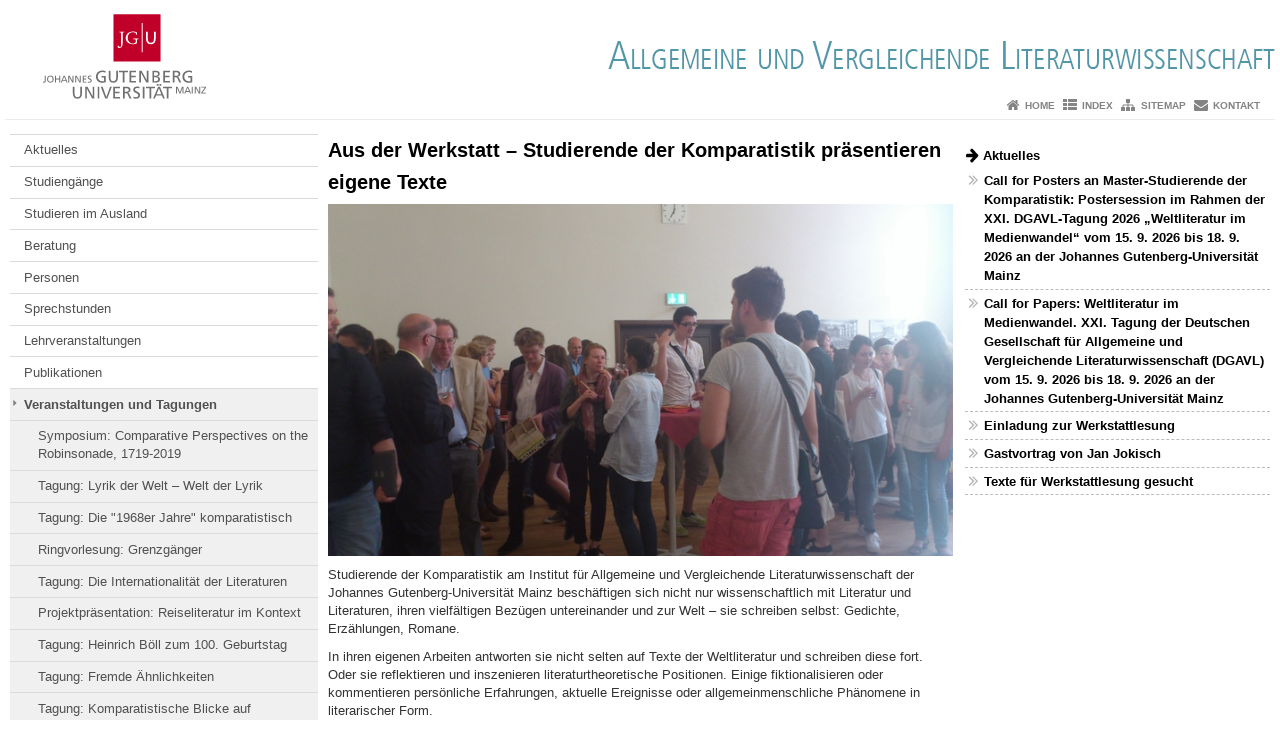

--- FILE ---
content_type: text/html; charset=UTF-8
request_url: https://www.avl.uni-mainz.de/aus-der-werkstatt-studierende-der-komparatistik-praesentieren-eigene-texte/
body_size: 15821
content:
<!doctype html><html lang="de"><head><meta charset="UTF-8"><meta http-equiv="X-UA-Compatible" content="IE=edge"><meta name="viewport" content="width=device-width, initial-scale=1.0"><meta name="author" content="Johannes Gutenberg-Universität Mainz"><meta name="copyright" content="Johannes Gutenberg-Universität Mainz"><meta property="og:site_name" content="Johannes Gutenberg-Universität Mainz"><meta name="robots" content="index, follow, noarchive"><meta property="fb:pages" content="113785728679660"><link rel="pingback" href="https://www.avl.uni-mainz.de/xmlrpc.php"><link rel="profile" href="http://gmpg.org/xfn/11"><title>Aus der Werkstatt &#8211; Studierende der Komparatistik präsentieren eigene Texte | Allgemeine und vergleichende Literaturwissenschaft</title><link rel="shortcut icon" href="/favicon.ico"><link rel="icon" href="/favicon.ico"><meta name='robots' content='max-image-preview:large' />
<link rel='dns-prefetch' href='//www.blogs.uni-mainz.de' />
<link rel='dns-prefetch' href='//blogs-cdn.uni-mainz.de' />
<link rel="alternate" title="oEmbed (JSON)" type="application/json+oembed" href="https://www.avl.uni-mainz.de/wp-json/oembed/1.0/embed?url=https%3A%2F%2Fwww.avl.uni-mainz.de%2Faus-der-werkstatt-studierende-der-komparatistik-praesentieren-eigene-texte%2F" />
<link rel="alternate" title="oEmbed (XML)" type="text/xml+oembed" href="https://www.avl.uni-mainz.de/wp-json/oembed/1.0/embed?url=https%3A%2F%2Fwww.avl.uni-mainz.de%2Faus-der-werkstatt-studierende-der-komparatistik-praesentieren-eigene-texte%2F&#038;format=xml" />
<style id='wp-img-auto-sizes-contain-inline-css' type='text/css'>
img:is([sizes=auto i],[sizes^="auto," i]){contain-intrinsic-size:3000px 1500px}
/*# sourceURL=wp-img-auto-sizes-contain-inline-css */
</style>
<link rel='stylesheet' id='jgu-style-css' href='https://blogs-cdn.uni-mainz.de/styles/jgu_style.css?ver=27fbd3461cb00105434b9b3caafb85513b97ef25' type='text/css' media='all' />
<style id='wp-block-library-inline-css' type='text/css'>
:root{--wp-block-synced-color:#7a00df;--wp-block-synced-color--rgb:122,0,223;--wp-bound-block-color:var(--wp-block-synced-color);--wp-editor-canvas-background:#ddd;--wp-admin-theme-color:#007cba;--wp-admin-theme-color--rgb:0,124,186;--wp-admin-theme-color-darker-10:#006ba1;--wp-admin-theme-color-darker-10--rgb:0,107,160.5;--wp-admin-theme-color-darker-20:#005a87;--wp-admin-theme-color-darker-20--rgb:0,90,135;--wp-admin-border-width-focus:2px}@media (min-resolution:192dpi){:root{--wp-admin-border-width-focus:1.5px}}.wp-element-button{cursor:pointer}:root .has-very-light-gray-background-color{background-color:#eee}:root .has-very-dark-gray-background-color{background-color:#313131}:root .has-very-light-gray-color{color:#eee}:root .has-very-dark-gray-color{color:#313131}:root .has-vivid-green-cyan-to-vivid-cyan-blue-gradient-background{background:linear-gradient(135deg,#00d084,#0693e3)}:root .has-purple-crush-gradient-background{background:linear-gradient(135deg,#34e2e4,#4721fb 50%,#ab1dfe)}:root .has-hazy-dawn-gradient-background{background:linear-gradient(135deg,#faaca8,#dad0ec)}:root .has-subdued-olive-gradient-background{background:linear-gradient(135deg,#fafae1,#67a671)}:root .has-atomic-cream-gradient-background{background:linear-gradient(135deg,#fdd79a,#004a59)}:root .has-nightshade-gradient-background{background:linear-gradient(135deg,#330968,#31cdcf)}:root .has-midnight-gradient-background{background:linear-gradient(135deg,#020381,#2874fc)}:root{--wp--preset--font-size--normal:16px;--wp--preset--font-size--huge:42px}.has-regular-font-size{font-size:1em}.has-larger-font-size{font-size:2.625em}.has-normal-font-size{font-size:var(--wp--preset--font-size--normal)}.has-huge-font-size{font-size:var(--wp--preset--font-size--huge)}.has-text-align-center{text-align:center}.has-text-align-left{text-align:left}.has-text-align-right{text-align:right}.has-fit-text{white-space:nowrap!important}#end-resizable-editor-section{display:none}.aligncenter{clear:both}.items-justified-left{justify-content:flex-start}.items-justified-center{justify-content:center}.items-justified-right{justify-content:flex-end}.items-justified-space-between{justify-content:space-between}.screen-reader-text{border:0;clip-path:inset(50%);height:1px;margin:-1px;overflow:hidden;padding:0;position:absolute;width:1px;word-wrap:normal!important}.screen-reader-text:focus{background-color:#ddd;clip-path:none;color:#444;display:block;font-size:1em;height:auto;left:5px;line-height:normal;padding:15px 23px 14px;text-decoration:none;top:5px;width:auto;z-index:100000}html :where(.has-border-color){border-style:solid}html :where([style*=border-top-color]){border-top-style:solid}html :where([style*=border-right-color]){border-right-style:solid}html :where([style*=border-bottom-color]){border-bottom-style:solid}html :where([style*=border-left-color]){border-left-style:solid}html :where([style*=border-width]){border-style:solid}html :where([style*=border-top-width]){border-top-style:solid}html :where([style*=border-right-width]){border-right-style:solid}html :where([style*=border-bottom-width]){border-bottom-style:solid}html :where([style*=border-left-width]){border-left-style:solid}html :where(img[class*=wp-image-]){height:auto;max-width:100%}:where(figure){margin:0 0 1em}html :where(.is-position-sticky){--wp-admin--admin-bar--position-offset:var(--wp-admin--admin-bar--height,0px)}@media screen and (max-width:600px){html :where(.is-position-sticky){--wp-admin--admin-bar--position-offset:0px}}

/*# sourceURL=wp-block-library-inline-css */
</style><style id='global-styles-inline-css' type='text/css'>
:root{--wp--preset--aspect-ratio--square: 1;--wp--preset--aspect-ratio--4-3: 4/3;--wp--preset--aspect-ratio--3-4: 3/4;--wp--preset--aspect-ratio--3-2: 3/2;--wp--preset--aspect-ratio--2-3: 2/3;--wp--preset--aspect-ratio--16-9: 16/9;--wp--preset--aspect-ratio--9-16: 9/16;--wp--preset--color--black: #000000;--wp--preset--color--cyan-bluish-gray: #abb8c3;--wp--preset--color--white: #ffffff;--wp--preset--color--pale-pink: #f78da7;--wp--preset--color--vivid-red: #cf2e2e;--wp--preset--color--luminous-vivid-orange: #ff6900;--wp--preset--color--luminous-vivid-amber: #fcb900;--wp--preset--color--light-green-cyan: #7bdcb5;--wp--preset--color--vivid-green-cyan: #00d084;--wp--preset--color--pale-cyan-blue: #8ed1fc;--wp--preset--color--vivid-cyan-blue: #0693e3;--wp--preset--color--vivid-purple: #9b51e0;--wp--preset--gradient--vivid-cyan-blue-to-vivid-purple: linear-gradient(135deg,rgb(6,147,227) 0%,rgb(155,81,224) 100%);--wp--preset--gradient--light-green-cyan-to-vivid-green-cyan: linear-gradient(135deg,rgb(122,220,180) 0%,rgb(0,208,130) 100%);--wp--preset--gradient--luminous-vivid-amber-to-luminous-vivid-orange: linear-gradient(135deg,rgb(252,185,0) 0%,rgb(255,105,0) 100%);--wp--preset--gradient--luminous-vivid-orange-to-vivid-red: linear-gradient(135deg,rgb(255,105,0) 0%,rgb(207,46,46) 100%);--wp--preset--gradient--very-light-gray-to-cyan-bluish-gray: linear-gradient(135deg,rgb(238,238,238) 0%,rgb(169,184,195) 100%);--wp--preset--gradient--cool-to-warm-spectrum: linear-gradient(135deg,rgb(74,234,220) 0%,rgb(151,120,209) 20%,rgb(207,42,186) 40%,rgb(238,44,130) 60%,rgb(251,105,98) 80%,rgb(254,248,76) 100%);--wp--preset--gradient--blush-light-purple: linear-gradient(135deg,rgb(255,206,236) 0%,rgb(152,150,240) 100%);--wp--preset--gradient--blush-bordeaux: linear-gradient(135deg,rgb(254,205,165) 0%,rgb(254,45,45) 50%,rgb(107,0,62) 100%);--wp--preset--gradient--luminous-dusk: linear-gradient(135deg,rgb(255,203,112) 0%,rgb(199,81,192) 50%,rgb(65,88,208) 100%);--wp--preset--gradient--pale-ocean: linear-gradient(135deg,rgb(255,245,203) 0%,rgb(182,227,212) 50%,rgb(51,167,181) 100%);--wp--preset--gradient--electric-grass: linear-gradient(135deg,rgb(202,248,128) 0%,rgb(113,206,126) 100%);--wp--preset--gradient--midnight: linear-gradient(135deg,rgb(2,3,129) 0%,rgb(40,116,252) 100%);--wp--preset--font-size--small: 13px;--wp--preset--font-size--medium: 20px;--wp--preset--font-size--large: 36px;--wp--preset--font-size--x-large: 42px;--wp--preset--spacing--20: 0.44rem;--wp--preset--spacing--30: 0.67rem;--wp--preset--spacing--40: 1rem;--wp--preset--spacing--50: 1.5rem;--wp--preset--spacing--60: 2.25rem;--wp--preset--spacing--70: 3.38rem;--wp--preset--spacing--80: 5.06rem;--wp--preset--shadow--natural: 6px 6px 9px rgba(0, 0, 0, 0.2);--wp--preset--shadow--deep: 12px 12px 50px rgba(0, 0, 0, 0.4);--wp--preset--shadow--sharp: 6px 6px 0px rgba(0, 0, 0, 0.2);--wp--preset--shadow--outlined: 6px 6px 0px -3px rgb(255, 255, 255), 6px 6px rgb(0, 0, 0);--wp--preset--shadow--crisp: 6px 6px 0px rgb(0, 0, 0);}:where(.is-layout-flex){gap: 0.5em;}:where(.is-layout-grid){gap: 0.5em;}body .is-layout-flex{display: flex;}.is-layout-flex{flex-wrap: wrap;align-items: center;}.is-layout-flex > :is(*, div){margin: 0;}body .is-layout-grid{display: grid;}.is-layout-grid > :is(*, div){margin: 0;}:where(.wp-block-columns.is-layout-flex){gap: 2em;}:where(.wp-block-columns.is-layout-grid){gap: 2em;}:where(.wp-block-post-template.is-layout-flex){gap: 1.25em;}:where(.wp-block-post-template.is-layout-grid){gap: 1.25em;}.has-black-color{color: var(--wp--preset--color--black) !important;}.has-cyan-bluish-gray-color{color: var(--wp--preset--color--cyan-bluish-gray) !important;}.has-white-color{color: var(--wp--preset--color--white) !important;}.has-pale-pink-color{color: var(--wp--preset--color--pale-pink) !important;}.has-vivid-red-color{color: var(--wp--preset--color--vivid-red) !important;}.has-luminous-vivid-orange-color{color: var(--wp--preset--color--luminous-vivid-orange) !important;}.has-luminous-vivid-amber-color{color: var(--wp--preset--color--luminous-vivid-amber) !important;}.has-light-green-cyan-color{color: var(--wp--preset--color--light-green-cyan) !important;}.has-vivid-green-cyan-color{color: var(--wp--preset--color--vivid-green-cyan) !important;}.has-pale-cyan-blue-color{color: var(--wp--preset--color--pale-cyan-blue) !important;}.has-vivid-cyan-blue-color{color: var(--wp--preset--color--vivid-cyan-blue) !important;}.has-vivid-purple-color{color: var(--wp--preset--color--vivid-purple) !important;}.has-black-background-color{background-color: var(--wp--preset--color--black) !important;}.has-cyan-bluish-gray-background-color{background-color: var(--wp--preset--color--cyan-bluish-gray) !important;}.has-white-background-color{background-color: var(--wp--preset--color--white) !important;}.has-pale-pink-background-color{background-color: var(--wp--preset--color--pale-pink) !important;}.has-vivid-red-background-color{background-color: var(--wp--preset--color--vivid-red) !important;}.has-luminous-vivid-orange-background-color{background-color: var(--wp--preset--color--luminous-vivid-orange) !important;}.has-luminous-vivid-amber-background-color{background-color: var(--wp--preset--color--luminous-vivid-amber) !important;}.has-light-green-cyan-background-color{background-color: var(--wp--preset--color--light-green-cyan) !important;}.has-vivid-green-cyan-background-color{background-color: var(--wp--preset--color--vivid-green-cyan) !important;}.has-pale-cyan-blue-background-color{background-color: var(--wp--preset--color--pale-cyan-blue) !important;}.has-vivid-cyan-blue-background-color{background-color: var(--wp--preset--color--vivid-cyan-blue) !important;}.has-vivid-purple-background-color{background-color: var(--wp--preset--color--vivid-purple) !important;}.has-black-border-color{border-color: var(--wp--preset--color--black) !important;}.has-cyan-bluish-gray-border-color{border-color: var(--wp--preset--color--cyan-bluish-gray) !important;}.has-white-border-color{border-color: var(--wp--preset--color--white) !important;}.has-pale-pink-border-color{border-color: var(--wp--preset--color--pale-pink) !important;}.has-vivid-red-border-color{border-color: var(--wp--preset--color--vivid-red) !important;}.has-luminous-vivid-orange-border-color{border-color: var(--wp--preset--color--luminous-vivid-orange) !important;}.has-luminous-vivid-amber-border-color{border-color: var(--wp--preset--color--luminous-vivid-amber) !important;}.has-light-green-cyan-border-color{border-color: var(--wp--preset--color--light-green-cyan) !important;}.has-vivid-green-cyan-border-color{border-color: var(--wp--preset--color--vivid-green-cyan) !important;}.has-pale-cyan-blue-border-color{border-color: var(--wp--preset--color--pale-cyan-blue) !important;}.has-vivid-cyan-blue-border-color{border-color: var(--wp--preset--color--vivid-cyan-blue) !important;}.has-vivid-purple-border-color{border-color: var(--wp--preset--color--vivid-purple) !important;}.has-vivid-cyan-blue-to-vivid-purple-gradient-background{background: var(--wp--preset--gradient--vivid-cyan-blue-to-vivid-purple) !important;}.has-light-green-cyan-to-vivid-green-cyan-gradient-background{background: var(--wp--preset--gradient--light-green-cyan-to-vivid-green-cyan) !important;}.has-luminous-vivid-amber-to-luminous-vivid-orange-gradient-background{background: var(--wp--preset--gradient--luminous-vivid-amber-to-luminous-vivid-orange) !important;}.has-luminous-vivid-orange-to-vivid-red-gradient-background{background: var(--wp--preset--gradient--luminous-vivid-orange-to-vivid-red) !important;}.has-very-light-gray-to-cyan-bluish-gray-gradient-background{background: var(--wp--preset--gradient--very-light-gray-to-cyan-bluish-gray) !important;}.has-cool-to-warm-spectrum-gradient-background{background: var(--wp--preset--gradient--cool-to-warm-spectrum) !important;}.has-blush-light-purple-gradient-background{background: var(--wp--preset--gradient--blush-light-purple) !important;}.has-blush-bordeaux-gradient-background{background: var(--wp--preset--gradient--blush-bordeaux) !important;}.has-luminous-dusk-gradient-background{background: var(--wp--preset--gradient--luminous-dusk) !important;}.has-pale-ocean-gradient-background{background: var(--wp--preset--gradient--pale-ocean) !important;}.has-electric-grass-gradient-background{background: var(--wp--preset--gradient--electric-grass) !important;}.has-midnight-gradient-background{background: var(--wp--preset--gradient--midnight) !important;}.has-small-font-size{font-size: var(--wp--preset--font-size--small) !important;}.has-medium-font-size{font-size: var(--wp--preset--font-size--medium) !important;}.has-large-font-size{font-size: var(--wp--preset--font-size--large) !important;}.has-x-large-font-size{font-size: var(--wp--preset--font-size--x-large) !important;}
/*# sourceURL=global-styles-inline-css */
</style>

<style id='classic-theme-styles-inline-css' type='text/css'>
/*! This file is auto-generated */
.wp-block-button__link{color:#fff;background-color:#32373c;border-radius:9999px;box-shadow:none;text-decoration:none;padding:calc(.667em + 2px) calc(1.333em + 2px);font-size:1.125em}.wp-block-file__button{background:#32373c;color:#fff;text-decoration:none}
/*# sourceURL=/wp-includes/css/classic-themes.min.css */
</style>
<link rel='stylesheet' id='jgu-jogustine_styles-css' href='https://www.blogs.uni-mainz.de/fb05-avl/wp-content/plugins/jgu-jogustine/dist/styles/blocks/styles.css?ver=1639498115' type='text/css' media='all' />
<link rel='stylesheet' id='jgu-jogustine-css' href='https://www.blogs.uni-mainz.de/fb05-avl/wp-content/plugins/jgu-jogustine/dist/styles/frontend.css?ver=1695716861' type='text/css' media='all' />
<link rel='stylesheet' id='jgu-tools-styles-css' href='https://www.avl.uni-mainz.de/wp-content/plugins/jgu-tools/css/styles.css?ver=6.9' type='text/css' media='all' />
<link rel='stylesheet' id='jgu-theme-style-css' href='https://www.avl.uni-mainz.de/wp-content/themes/jgu-theme/style.css?ver=6.9' type='text/css' media='all' />
<script type="text/javascript" src="https://www.avl.uni-mainz.de/wp-includes/js/jquery/jquery.min.js?ver=3.7.1" id="jquery-core-js"></script>
<script type="text/javascript" src="https://www.avl.uni-mainz.de/wp-includes/js/jquery/jquery-migrate.min.js?ver=3.4.1" id="jquery-migrate-js"></script>
<script type="text/javascript" src="https://www.blogs.uni-mainz.de/fb05-avl/wp-content/plugins/jgu-jogustine/dist/scripts/frontend.js?ver=1639498115" id="jgu-jogustine-js"></script>
<link rel="https://api.w.org/" href="https://www.avl.uni-mainz.de/wp-json/" /><link rel="alternate" title="JSON" type="application/json" href="https://www.avl.uni-mainz.de/wp-json/wp/v2/pages/646" /><link rel="canonical" href="https://www.avl.uni-mainz.de/aus-der-werkstatt-studierende-der-komparatistik-praesentieren-eigene-texte/" />
    <style>
        /* make all the line clickable */
        .panel-title a {
            display: block !important;
        }</style>
    <script src="https://blogs-cdn.uni-mainz.de/scripts/jquery_bootstrap.min.js?v=d9f439a57360ff37542a806295fc90d533c8087b"></script></head><body class="grau"><a id="page_start"></a><a class="sr-only sr-only-focusable" href="#content">Zum Inhalt springen</a><div class="container"><header id="header_big" class="row"><a href="https://www.uni-mainz.de" target="_top"><span class="jgu_logo_image" id="jgu_logo" title="Johannes Gutenberg-Universität Mainz"><span class="sr-only">Johannes Gutenberg-Universität Mainz</span></span></a><a href="https://www.avl.uni-mainz.de/" title="Allgemeine und vergleichende Literaturwissenschaft"><div style="height: 90px; overflow: hidden;"><img id="bereich_logo" src="https://www.avl.uni-mainz.de/files/2018/07/Header-white.png" alt="Allgemeine und vergleichende Literaturwissenschaft"></div></a></header><header id="header_small" class="row"><div class="col-xs-2"><a href="https://www.uni-mainz.de" target="_top"><span class="jgu_logo_small" id="jgu_logo_small" title="Johannes Gutenberg-Universität Mainz"><span class="sr-only">Johannes Gutenberg-Universität Mainz</span></span></a></div><div class="col-xs-8 text-center"><a href="https://www.avl.uni-mainz.de/"><span class="bereichsname_top2 text-center">FB 05 - AVL</span><span class="bereichsname_bottom2 text-center">Allgemeine und vergleichende Literaturwissenschaft</span></a></div><div class="col-xs-2 text-right"><nav id="nav_toggle" aria-label="Navigation anzeigen/verstecken"><a class="collapsed" href="#" title="Enter navigation" data-target="#nav_mobile" data-toggle="collapse"><span class="icon_mobile_nav icon_bars"><dfn class="sr-only">Navigation anzeigen/verstecken</dfn></span></a></nav></div></header><nav id="nav_meta" aria-label="Service-Navigation"><ul class="list-inline"><li class="icon icon_home"><a target="_top" href="https://www.avl.uni-mainz.de/" title="Home">Home</a></li><li class="icon icon_index"><a target="_top" href="https://www.avl.uni-mainz.de/index/" title="Index">Index</a></li><li class="icon icon_sitemap"><a target="_top" href="https://www.avl.uni-mainz.de/sitemap/" title="Sitemap">Sitemap</a></li><li class="icon icon_contact"><a target="_top" href="https://www.avl.uni-mainz.de/kontakt/" title="Kontakt">Kontakt</a></li></ul></nav><nav id="nav_main" aria-label="Haupt-Navigation"><!-- Level-1-Menue --><!-- Level-1-Menue --></nav><div id="nav_mobile" class="hidden-md hidden-lg hidden-sm collapse.in"><nav id="nav_meta_mobile" class="col-xs-12"><ul class="list-inline"><li class="icon icon_home"><a target="_top" href="https://www.avl.uni-mainz.de/" title="Home">Home</a></li><li class="icon icon_index"><a target="_top" href="https://www.avl.uni-mainz.de/index/" title="Index">Index</a></li><li class="icon icon_sitemap"><a target="_top" href="https://www.avl.uni-mainz.de/sitemap/" title="Sitemap">Sitemap</a></li><li class="icon icon_contact"><a target="_top" href="https://www.avl.uni-mainz.de/kontakt/" title="Kontakt">Kontakt</a></li></ul></nav><ul class="nav nav-tabs" role="tablist"><li  class="active"><a href="#menu1" role="tab" data-toggle="tab">Navigationsstruktur</a></li></ul><div class="tab-content"><div id="menu1" class="tab-pane fade  active in"><nav id="nav_left_mobile" role="tablist" aria-multiselectable="true"><ul><li id="menu-item-4984" class="menueebene2off"><a title="Aktuelles" href="https://www.avl.uni-mainz.de/category/aktuelles/">Aktuelles</a></li>
<li id="menu-item-896" class="menueebene2off"><a class="menu_panel_title_link" title="Studiengänge" href="https://www.avl.uni-mainz.de/studiengaenge/">Studiengänge</a><span class="menu_panel_title_switch"><a role="button" class="menu-icon-switch collapsed" data-toggle="collapse" href="#buttom-menu-item-896" aria-expanded="false"> </a></span>
<ul id="buttom-menu-item-896" class="sub-menu panel-collapse collapse">
	<li id="menu-item-9608" class="menueebene3off"><a class="menu_panel_title_link" title="Studiengänge ab Sommersemester 2025" href="https://www.avl.uni-mainz.de/studiengaenge-ab-sommersemester-2025/">Studiengänge ab Sommersemester 2025</a><span class="menu_panel_title_switch"><a role="button" class="menu-icon-switch collapsed" data-toggle="collapse" href="#buttom-menu-item-9608" aria-expanded="false"> </a></span>
	<ul id="buttom-menu-item-9608" class="sub-menu panel-collapse collapse">
		<li id="menu-item-9293" class="menueebene4off"><a class="menu_panel_title_link" title="B.A. &#034;Literaturwissenschaft/Komparatistik: Literatur in internationaler und transmedialer Perspektive&#034; [LIT] (neu ab SoSe 2025)" href="https://www.avl.uni-mainz.de/b-a-literaturwissenschaft-komparatistik-literatur-in-internationaler-und-transmedialer-perspektive-lit-neu-ab-sose-2025/">B.A. &#34;Literaturwissenschaft/Komparatistik: Literatur in internationaler und transmedialer Perspektive&#34; [LIT] (neu ab SoSe 2025)</a><span class="menu_panel_title_switch"><a role="button" class="menu-icon-switch collapsed" data-toggle="collapse" href="#buttom-menu-item-9293" aria-expanded="false"> </a></span>
		<ul id="buttom-menu-item-9293" class="sub-menu panel-collapse collapse">
			<li id="menu-item-9296" class="menueebene5off"><a title="B.A. Literaturwissenschaft/Komparatistik: Informationen für Studieninteressierte" href="https://www.avl.uni-mainz.de/b-a-komparatistik-informationen-fuer-studieninteressierte-2/">B.A. Literaturwissenschaft/Komparatistik: Informationen für Studieninteressierte</a></li>
			<li id="menu-item-9290" class="menueebene5off"><a title="B.A. Literaturwissenschaft/Komparatistik: Informationen für Studierende" href="https://www.avl.uni-mainz.de/b-a-literaturwissenschaft-komparatistik-informationen-fuer-studierende/">B.A. Literaturwissenschaft/Komparatistik: Informationen für Studierende</a></li>
		</ul>
</li>
		<li id="menu-item-9148" class="menueebene4off"><a class="menu_panel_title_link" title="M.A. Komparatistik: Welt | Literatur | Medien (neu ab SoSe 2025)" href="https://www.avl.uni-mainz.de/m-a-komparatistik-welt-literatur-medien-ab-sose-2025/">M.A. Komparatistik: Welt | Literatur | Medien (neu ab SoSe 2025)</a><span class="menu_panel_title_switch"><a role="button" class="menu-icon-switch collapsed" data-toggle="collapse" href="#buttom-menu-item-9148" aria-expanded="false"> </a></span>
		<ul id="buttom-menu-item-9148" class="sub-menu panel-collapse collapse">
			<li id="menu-item-9154" class="menueebene5off"><a title="M.A. Komparatistik – Informationen für Studieninteressierte" href="https://www.avl.uni-mainz.de/m-a-komparatistik-informationen-fuer-studieninteressierte-2/">M.A. Komparatistik – Informationen für Studieninteressierte</a></li>
			<li id="menu-item-9171" class="menueebene5off"><a title="M.A. Komparatistik: Informationen für Studierende" href="https://www.avl.uni-mainz.de/m-a-komparatistik-informationen-fuer-studierende-2/">M.A. Komparatistik: Informationen für Studierende</a></li>
		</ul>
</li>
		<li id="menu-item-9151" class="menueebene4off"><a title="Komparatistik als Ergänzungsfach im Masterprofil 2 (neu ab SoSe 2025)" href="https://www.avl.uni-mainz.de/komparatistik-als-ergaenzungsfach-im-masterprofil-2/">Komparatistik als Ergänzungsfach im Masterprofil 2 (neu ab SoSe 2025)</a></li>
		<li id="menu-item-902" class="menueebene4off"><a title="Integrierte Studiengänge Mainz/Dijon" href="https://www.avl.uni-mainz.de/studiengaenge/integrierte-studiengaenge-mainz-dijon/">Integrierte Studiengänge Mainz/Dijon</a></li>
		<li id="menu-item-903" class="menueebene4off"><a title="Promotion" href="https://www.avl.uni-mainz.de/studiengaenge/promotion/">Promotion</a></li>
	</ul>
</li>
	<li id="menu-item-9605" class="menueebene3off"><a class="menu_panel_title_link" title="Auslaufende Studiengänge" href="https://www.avl.uni-mainz.de/auslaufende-studiengaenge/">Auslaufende Studiengänge</a><span class="menu_panel_title_switch"><a role="button" class="menu-icon-switch collapsed" data-toggle="collapse" href="#buttom-menu-item-9605" aria-expanded="false"> </a></span>
	<ul id="buttom-menu-item-9605" class="sub-menu panel-collapse collapse">
		<li id="menu-item-5269" class="menueebene4off"><a class="menu_panel_title_link" title="B.A. Komparatistik/Europäische Literatur" href="https://www.avl.uni-mainz.de/b-a-komparatistik-europaeische-literatur-internationale-und-mediale-grenzueberschreitungen/">B.A. Komparatistik/Europäische Literatur</a><span class="menu_panel_title_switch"><a role="button" class="menu-icon-switch collapsed" data-toggle="collapse" href="#buttom-menu-item-5269" aria-expanded="false"> </a></span>
		<ul id="buttom-menu-item-5269" class="sub-menu panel-collapse collapse">
			<li id="menu-item-8859" class="menueebene5off"><a title="Für Studieninteressierte – der neue Bachelor" href="https://www.avl.uni-mainz.de/fuer-studieninteressierte-der-neue-bachelor/">Für Studieninteressierte – der neue Bachelor</a></li>
			<li id="menu-item-5278" class="menueebene5off"><a title="B.A. Komparatistik – Informationen für Studierende" href="https://www.avl.uni-mainz.de/b-a-komparatistik/">B.A. Komparatistik – Informationen für Studierende</a></li>
		</ul>
</li>
		<li id="menu-item-5275" class="menueebene4off"><a class="menu_panel_title_link" title="M.A. Komparatistik" href="https://www.avl.uni-mainz.de/m-a-komparatistik-literatur-international-interkulturell-intermedial/">M.A. Komparatistik</a><span class="menu_panel_title_switch"><a role="button" class="menu-icon-switch collapsed" data-toggle="collapse" href="#buttom-menu-item-5275" aria-expanded="false"> </a></span>
		<ul id="buttom-menu-item-5275" class="sub-menu panel-collapse collapse">
			<li id="menu-item-8888" class="menueebene5off"><a title="Informationen für Studieninteressierte – der neue M.A. &quot;Komparatistik: Welt I Literatur I Medien" href="https://www.avl.uni-mainz.de/informationen-fuer-studieninteressierte-der-neue-m-a-komparatistik-welt-i-literatur-i-medien/">Informationen für Studieninteressierte – der neue M.A. &#34;Komparatistik: Welt I Literatur I Medien</a></li>
			<li id="menu-item-5288" class="menueebene5off"><a title="M.A. Komparatistik – Informationen für Studierende" href="https://www.avl.uni-mainz.de/m-a-komparatistik-informationen-fuer-studierende/">M.A. Komparatistik – Informationen für Studierende</a></li>
		</ul>
</li>
		<li id="menu-item-5272" class="menueebene4off"><a class="menu_panel_title_link" title="M.A. Weltliteratur" href="https://www.avl.uni-mainz.de/m-a-weltliteratur/">M.A. Weltliteratur</a><span class="menu_panel_title_switch"><a role="button" class="menu-icon-switch collapsed" data-toggle="collapse" href="#buttom-menu-item-5272" aria-expanded="false"> </a></span>
		<ul id="buttom-menu-item-5272" class="sub-menu panel-collapse collapse">
			<li id="menu-item-8889" class="menueebene5off"><a title="Informationen für Studieninteressierte – der neue M.A. &quot;Komparatistik: Welt I Literatur I Medien" href="https://www.avl.uni-mainz.de/informationen-fuer-studieninteressierte-der-neue-m-a-komparatistik-welt-i-literatur-i-medien/">Informationen für Studieninteressierte – der neue M.A. &#34;Komparatistik: Welt I Literatur I Medien</a></li>
			<li id="menu-item-5294" class="menueebene5off"><a title="M.A. Weltliteratur – Informationen für Studierende" href="https://www.avl.uni-mainz.de/m-a-weltliteratur-informationen-fuer-studierende/">M.A. Weltliteratur – Informationen für Studierende</a></li>
		</ul>
</li>
	</ul>
</li>
</ul>
</li>
<li id="menu-item-906" class="menueebene2off"><a title="Studieren im Ausland" href="https://www.avl.uni-mainz.de/auslandsaufenthalte/">Studieren im Ausland</a></li>
<li id="menu-item-3107" class="menueebene2off"><a class="menu_panel_title_link" title="Beratung" href="https://www.avl.uni-mainz.de/beratung/">Beratung</a><span class="menu_panel_title_switch"><a role="button" class="menu-icon-switch collapsed" data-toggle="collapse" href="#buttom-menu-item-3107" aria-expanded="false"> </a></span>
<ul id="buttom-menu-item-3107" class="sub-menu panel-collapse collapse">
	<li id="menu-item-914" class="menueebene3off"><a title="Studienfachberatung" href="https://www.avl.uni-mainz.de/studienberatung/">Studienfachberatung</a></li>
	<li id="menu-item-5897" class="menueebene3off"><a title="Studienbüro" href="https://www.avl.uni-mainz.de/studienbuero/">Studienbüro</a></li>
	<li id="menu-item-1495" class="menueebene3off"><a title="Fachschaft" href="https://www.avl.uni-mainz.de/studienorganisation/fachschaft/">Fachschaft</a></li>
	<li id="menu-item-907" class="menueebene3off"><a title="Bafög" href="https://www.avl.uni-mainz.de/bafoeg/">Bafög</a></li>
</ul>
</li>
<li id="menu-item-5598" class="menueebene2off"><a class="menu_panel_title_link" title="Personen" href="https://www.avl.uni-mainz.de/personen/">Personen</a><span class="menu_panel_title_switch"><a role="button" class="menu-icon-switch collapsed" data-toggle="collapse" href="#buttom-menu-item-5598" aria-expanded="false"> </a></span>
<ul id="buttom-menu-item-5598" class="sub-menu panel-collapse collapse">
	<li id="menu-item-916" class="menueebene3off"><a class="menu_panel_title_link" title="Lehrende" href="https://www.avl.uni-mainz.de/lehrende/">Lehrende</a><span class="menu_panel_title_switch"><a role="button" class="menu-icon-switch collapsed" data-toggle="collapse" href="#buttom-menu-item-916" aria-expanded="false"> </a></span>
	<ul id="buttom-menu-item-916" class="sub-menu panel-collapse collapse">
		<li id="menu-item-1800" class="menueebene4off"><a class="menu_panel_title_link" title="Prof. Dr. Immacolata Amodeo" href="https://www.avl.uni-mainz.de/lehrende/prof-dr-immacolata-amodeo/">Prof. Dr. Immacolata Amodeo</a><span class="menu_panel_title_switch"><a role="button" class="menu-icon-switch collapsed" data-toggle="collapse" href="#buttom-menu-item-1800" aria-expanded="false"> </a></span>
		<ul id="buttom-menu-item-1800" class="sub-menu panel-collapse collapse">
			<li id="menu-item-1809" class="menueebene5off"><a title="Werdegang" href="https://www.avl.uni-mainz.de/werdegang-4/">Werdegang</a></li>
			<li id="menu-item-1824" class="menueebene5off"><a title="Veröffentlichungen" href="https://www.avl.uni-mainz.de/lehrende/prof-dr-immacolata-amodeo/veroeffentlichungen/">Veröffentlichungen</a></li>
			<li id="menu-item-1848" class="menueebene5off"><a title="Wissenschafts- &amp; Kulturmangement" href="https://www.avl.uni-mainz.de/wissenschafts-kulturmangement/">Wissenschafts- &amp; Kulturmangement</a></li>
		</ul>
</li>
		<li id="menu-item-940" class="menueebene4off"><a class="menu_panel_title_link" title="PD Dr. Natalia Blum-Barth" href="https://www.avl.uni-mainz.de/lehrende/ehemalige-lehrende/dr-natalia-blum-barth/">PD Dr. Natalia Blum-Barth</a><span class="menu_panel_title_switch"><a role="button" class="menu-icon-switch collapsed" data-toggle="collapse" href="#buttom-menu-item-940" aria-expanded="false"> </a></span>
		<ul id="buttom-menu-item-940" class="sub-menu panel-collapse collapse">
			<li id="menu-item-941" class="menueebene5off"><a title="Wissenschaftlicher Werdegang" href="https://www.avl.uni-mainz.de/lehrende/ehemalige-lehrende/dr-natalia-blum-barth/wissenschaftlicher-werdegang/">Wissenschaftlicher Werdegang</a></li>
			<li id="menu-item-942" class="menueebene5off"><a title="Veröffentlichungen" href="https://www.avl.uni-mainz.de/lehrende/ehemalige-lehrende/dr-natalia-blum-barth/veroeffentlichungen/">Veröffentlichungen</a></li>
		</ul>
</li>
		<li id="menu-item-922" class="menueebene4off"><a class="menu_panel_title_link" title="Univ.-Prof. Dr. Winfried Eckel" href="https://www.avl.uni-mainz.de/lehrende/univ-prof-dr-winfried-eckel/">Univ.-Prof. Dr. Winfried Eckel</a><span class="menu_panel_title_switch"><a role="button" class="menu-icon-switch collapsed" data-toggle="collapse" href="#buttom-menu-item-922" aria-expanded="false"> </a></span>
		<ul id="buttom-menu-item-922" class="sub-menu panel-collapse collapse">
			<li id="menu-item-925" class="menueebene5off"><a title="Schwerpunkte" href="https://www.avl.uni-mainz.de/lehrende/univ-prof-dr-winfried-eckel/schwerpunkte-2/">Schwerpunkte</a></li>
			<li id="menu-item-923" class="menueebene5off"><a title="Werdegang" href="https://www.avl.uni-mainz.de/lehrende/univ-prof-dr-winfried-eckel/wissenschaftlicher-werdegang/">Werdegang</a></li>
			<li id="menu-item-924" class="menueebene5off"><a title="Veröffentlichungen" href="https://www.avl.uni-mainz.de/lehrende/univ-prof-dr-winfried-eckel/veroeffentlichungen/">Veröffentlichungen</a></li>
		</ul>
</li>
		<li id="menu-item-7357" class="menueebene4off"><a class="menu_panel_title_link" title="Dr. Anna-Lena Eick" href="https://www.avl.uni-mainz.de/dr-anna-lena-eick/">Dr. Anna-Lena Eick</a><span class="menu_panel_title_switch"><a role="button" class="menu-icon-switch collapsed" data-toggle="collapse" href="#buttom-menu-item-7357" aria-expanded="false"> </a></span>
		<ul id="buttom-menu-item-7357" class="sub-menu panel-collapse collapse">
			<li id="menu-item-7360" class="menueebene5off"><a title="Schwerpunkte" href="https://www.avl.uni-mainz.de/schwerpunkte-10/">Schwerpunkte</a></li>
			<li id="menu-item-7363" class="menueebene5off"><a title="Wissenschaftlicher Werdegang" href="https://www.avl.uni-mainz.de/wissenschaftlicher-werdegang-11/">Wissenschaftlicher Werdegang</a></li>
			<li id="menu-item-7369" class="menueebene5off"><a title="Mitgliedschaften" href="https://www.avl.uni-mainz.de/mitgliedschaften-2/">Mitgliedschaften</a></li>
			<li id="menu-item-7372" class="menueebene5off"><a title="Veröffentlichungen (Auswahl)" href="https://www.avl.uni-mainz.de/veroeffentlichungen-19/">Veröffentlichungen (Auswahl)</a></li>
			<li id="menu-item-7366" class="menueebene5off"><a title="Vorträge (Auswahl)" href="https://www.avl.uni-mainz.de/vortraege-auswahl/">Vorträge (Auswahl)</a></li>
			<li id="menu-item-8763" class="menueebene5off"><a title="Lehrveranstaltungen" href="https://www.avl.uni-mainz.de/dr-anna-lena-eick/lehrveranstaltungen/">Lehrveranstaltungen</a></li>
		</ul>
</li>
		<li id="menu-item-7665" class="menueebene4off"><a class="menu_panel_title_link" title="Sarah Fengler M.A." href="https://www.avl.uni-mainz.de/sara-fengler-m-a/">Sarah Fengler M.A.</a><span class="menu_panel_title_switch"><a role="button" class="menu-icon-switch collapsed" data-toggle="collapse" href="#buttom-menu-item-7665" aria-expanded="false"> </a></span>
		<ul id="buttom-menu-item-7665" class="sub-menu panel-collapse collapse">
			<li id="menu-item-7779" class="menueebene5off"><a title="Schwerpunkte" href="https://www.avl.uni-mainz.de/schwerpunkte-11/">Schwerpunkte</a></li>
			<li id="menu-item-7773" class="menueebene5off"><a title="Wissenschaftlicher Werdegang" href="https://www.avl.uni-mainz.de/wissenschaftlicher-werdegang-12/">Wissenschaftlicher Werdegang</a></li>
		</ul>
</li>
		<li id="menu-item-943" class="menueebene4off"><a class="menu_panel_title_link" title="Jonas Heß M.A." href="https://www.avl.uni-mainz.de/lehrende/jonas-hess-m-a/">Jonas Heß M.A.</a><span class="menu_panel_title_switch"><a role="button" class="menu-icon-switch collapsed" data-toggle="collapse" href="#buttom-menu-item-943" aria-expanded="false"> </a></span>
		<ul id="buttom-menu-item-943" class="sub-menu panel-collapse collapse">
			<li id="menu-item-946" class="menueebene5off"><a title="Schwerpunkte" href="https://www.avl.uni-mainz.de/lehrende/jonas-hess-m-a/schwerpunkte/">Schwerpunkte</a></li>
			<li id="menu-item-944" class="menueebene5off"><a title="Wissenschaftlicher Werdegang" href="https://www.avl.uni-mainz.de/lehrende/jonas-hess-m-a/wissenschaftlicher-werdegang/">Wissenschaftlicher Werdegang</a></li>
			<li id="menu-item-945" class="menueebene5off"><a title="Veröffentlichungen" href="https://www.avl.uni-mainz.de/lehrende/jonas-hess-m-a/veroeffentlichungen/">Veröffentlichungen</a></li>
		</ul>
</li>
		<li id="menu-item-3558" class="menueebene4off"><a class="menu_panel_title_link" title="Philipp Jakob M.A." href="https://www.avl.uni-mainz.de/philipp-jakob-m-a/">Philipp Jakob M.A.</a><span class="menu_panel_title_switch"><a role="button" class="menu-icon-switch collapsed" data-toggle="collapse" href="#buttom-menu-item-3558" aria-expanded="false"> </a></span>
		<ul id="buttom-menu-item-3558" class="sub-menu panel-collapse collapse">
			<li id="menu-item-5470" class="menueebene5off"><a title="Schwerpunkte" href="https://www.avl.uni-mainz.de/schwerpunkte-6/">Schwerpunkte</a></li>
			<li id="menu-item-5473" class="menueebene5off"><a title="Wissenschaftlicher Werdegang" href="https://www.avl.uni-mainz.de/wissenschaftlicher-werdegang-7/">Wissenschaftlicher Werdegang</a></li>
			<li id="menu-item-5467" class="menueebene5off"><a title="Veröffentlichungen" href="https://www.avl.uni-mainz.de/veroeffentlichungen-16/">Veröffentlichungen</a></li>
		</ul>
</li>
		<li id="menu-item-947" class="menueebene4off"><a class="menu_panel_title_link" title="Dr. Martina Kopf" href="https://www.avl.uni-mainz.de/lehrende/dr-martina-kopf/">Dr. Martina Kopf</a><span class="menu_panel_title_switch"><a role="button" class="menu-icon-switch collapsed" data-toggle="collapse" href="#buttom-menu-item-947" aria-expanded="false"> </a></span>
		<ul id="buttom-menu-item-947" class="sub-menu panel-collapse collapse">
			<li id="menu-item-952" class="menueebene5off"><a title="Schwerpunkte" href="https://www.avl.uni-mainz.de/lehrende/dr-martina-kopf/schwerpunkte-6/">Schwerpunkte</a></li>
			<li id="menu-item-948" class="menueebene5off"><a title="Werdegang" href="https://www.avl.uni-mainz.de/lehrende/dr-martina-kopf/wissenschaftlicher-werdegang/">Werdegang</a></li>
			<li id="menu-item-949" class="menueebene5off"><a title="Veröffentlichungen" href="https://www.avl.uni-mainz.de/veroeffentlichungen-7/">Veröffentlichungen</a></li>
			<li id="menu-item-950" class="menueebene5off"><a title="Vorträge" href="https://www.avl.uni-mainz.de/lehrende/dr-martina-kopf/vortraege/">Vorträge</a></li>
			<li id="menu-item-951" class="menueebene5off"><a title="Mitgliedschaften" href="https://www.avl.uni-mainz.de/mitgliedschaften/">Mitgliedschaften</a></li>
		</ul>
</li>
		<li id="menu-item-917" class="menueebene4off"><a class="menu_panel_title_link" title="Univ.-Prof. em. Dr. Dieter Lamping" href="https://www.avl.uni-mainz.de/lehrende/univ-prof-dr-dieter-lamping/">Univ.-Prof. em. Dr. Dieter Lamping</a><span class="menu_panel_title_switch"><a role="button" class="menu-icon-switch collapsed" data-toggle="collapse" href="#buttom-menu-item-917" aria-expanded="false"> </a></span>
		<ul id="buttom-menu-item-917" class="sub-menu panel-collapse collapse">
			<li id="menu-item-918" class="menueebene5off"><a title="Werdegang" href="https://www.avl.uni-mainz.de/lehrende/univ-prof-dr-dieter-lamping/wissenschaftlicher-werdegang/">Werdegang</a></li>
			<li id="menu-item-919" class="menueebene5off"><a title="Akademische Ämter" href="https://www.avl.uni-mainz.de/lehrende/univ-prof-dr-dieter-lamping/akademische-aemter/">Akademische Ämter</a></li>
			<li id="menu-item-920" class="menueebene5off"><a title="Veröffentlichungen" href="https://www.avl.uni-mainz.de/lehrende/univ-prof-dr-dieter-lamping/veroeffentlichungen/">Veröffentlichungen</a></li>
			<li id="menu-item-921" class="menueebene5off"><a title="Betreute Promotionen" href="https://www.avl.uni-mainz.de/lehrende/univ-prof-dr-dieter-lamping/betreute-promotionen/">Betreute Promotionen</a></li>
		</ul>
</li>
		<li id="menu-item-6343" class="menueebene4off"><a class="menu_panel_title_link" title="Univ.-Prof. Dr. Irina Rajewsky" href="https://www.avl.uni-mainz.de/univ-prof-dr-irina-rajewsky/">Univ.-Prof. Dr. Irina Rajewsky</a><span class="menu_panel_title_switch"><a role="button" class="menu-icon-switch collapsed" data-toggle="collapse" href="#buttom-menu-item-6343" aria-expanded="false"> </a></span>
		<ul id="buttom-menu-item-6343" class="sub-menu panel-collapse collapse">
			<li id="menu-item-6452" class="menueebene5off"><a title="Schwerpunkte" href="https://www.avl.uni-mainz.de/schwerpunkte-in-forschung-und-lehre/">Schwerpunkte</a></li>
			<li id="menu-item-6449" class="menueebene5off"><a title="Werdegang" href="https://www.avl.uni-mainz.de/wissenschaftlicher-werdegang-10/">Werdegang</a></li>
			<li id="menu-item-6446" class="menueebene5off"><a title="Funktionen" href="https://www.avl.uni-mainz.de/funktionen-in-nationalen-und-internationalen-kontexten/">Funktionen</a></li>
			<li id="menu-item-6369" class="menueebene5off"><a title="Veröffentlichungen" href="https://www.avl.uni-mainz.de/veroeffentlichungen-18/">Veröffentlichungen</a></li>
			<li id="menu-item-6443" class="menueebene5off"><a title="Betreute Dissertationen" href="https://www.avl.uni-mainz.de/betreute-dissertationen/">Betreute Dissertationen</a></li>
		</ul>
</li>
		<li id="menu-item-5481" class="menueebene4off"><a class="menu_panel_title_link" title="Franziska Rauh M.A.; M.St. (Oxon.)" href="https://www.avl.uni-mainz.de/franziska-rauh-m-st-oxon/">Franziska Rauh M.A.; M.St. (Oxon.)</a><span class="menu_panel_title_switch"><a role="button" class="menu-icon-switch collapsed" data-toggle="collapse" href="#buttom-menu-item-5481" aria-expanded="false"> </a></span>
		<ul id="buttom-menu-item-5481" class="sub-menu panel-collapse collapse">
			<li id="menu-item-6682" class="menueebene5off"><a title="Forschungsprojekte" href="https://www.avl.uni-mainz.de/forschungsprojekte/">Forschungsprojekte</a></li>
			<li id="menu-item-5488" class="menueebene5off"><a title="Schwerpunkte" href="https://www.avl.uni-mainz.de/schwerpunkte-3/">Schwerpunkte</a></li>
			<li id="menu-item-5485" class="menueebene5off"><a title="Wissenschaftlicher Werdegang" href="https://www.avl.uni-mainz.de/wissenschaftlicher-werdegang-8/">Wissenschaftlicher Werdegang</a></li>
			<li id="menu-item-5491" class="menueebene5off"><a title="Veröffentlichungen" href="https://www.avl.uni-mainz.de/veroeffentlichungen-15/">Veröffentlichungen</a></li>
		</ul>
</li>
		<li id="menu-item-930" class="menueebene4off"><a class="menu_panel_title_link" title="PD Dr. Sascha Seiler" href="https://www.avl.uni-mainz.de/lehrende/pd-dr-sascha-seiler/">PD Dr. Sascha Seiler</a><span class="menu_panel_title_switch"><a role="button" class="menu-icon-switch collapsed" data-toggle="collapse" href="#buttom-menu-item-930" aria-expanded="false"> </a></span>
		<ul id="buttom-menu-item-930" class="sub-menu panel-collapse collapse">
			<li id="menu-item-934" class="menueebene5off"><a title="Schwerpunkte" href="https://www.avl.uni-mainz.de/lehrende/pd-dr-sascha-seiler/schwerpunkte/">Schwerpunkte</a></li>
			<li id="menu-item-931" class="menueebene5off"><a title="Werdegang" href="https://www.avl.uni-mainz.de/lehrende/pd-dr-sascha-seiler/wissenschaftlicher-werdegang/">Werdegang</a></li>
			<li id="menu-item-932" class="menueebene5off"><a title="Veröffentlichungen" href="https://www.avl.uni-mainz.de/lehrende/pd-dr-sascha-seiler/veroeffentlichungen/">Veröffentlichungen</a></li>
			<li id="menu-item-933" class="menueebene5off"><a title="Vorträge" href="https://www.avl.uni-mainz.de/lehrende/pd-dr-sascha-seiler/vortraege/">Vorträge</a></li>
		</ul>
</li>
		<li id="menu-item-7185" class="menueebene4off"><a class="menu_panel_title_link" title="Dr. Sonja Wengoborski" href="https://www.avl.uni-mainz.de/7000-2/">Dr. Sonja Wengoborski</a><span class="menu_panel_title_switch"><a role="button" class="menu-icon-switch collapsed" data-toggle="collapse" href="#buttom-menu-item-7185" aria-expanded="false"> </a></span>
		<ul id="buttom-menu-item-7185" class="sub-menu panel-collapse collapse">
			<li id="menu-item-7182" class="menueebene5off"><a title="Schwerpunkte in Forschung und Lehre / research and teaching interests" href="https://www.avl.uni-mainz.de/schwerpunkte-in-forschung-und-lehre-research-and-teaching-interests/">Schwerpunkte in Forschung und Lehre / research and teaching interests</a></li>
			<li id="menu-item-7179" class="menueebene5off"><a title="Werdegang &amp; Projekte" href="https://www.avl.uni-mainz.de/werdegang-projekte/">Werdegang &amp; Projekte</a></li>
			<li id="menu-item-7176" class="menueebene5off"><a title="Publikationen / publications" href="https://www.avl.uni-mainz.de/publikationen-publications/">Publikationen / publications</a></li>
			<li id="menu-item-7173" class="menueebene5off"><a title="Vorträge und Workshops / Presentations and Workshops" href="https://www.avl.uni-mainz.de/vortraege-und-workshops-presentations-and-workshops/">Vorträge und Workshops / Presentations and Workshops</a></li>
		</ul>
</li>
		<li id="menu-item-2191" class="menueebene4off"><a class="menu_panel_title_link" title="Mario Wiesmann M.A." href="https://www.avl.uni-mainz.de/lehrende/mario-wiesmann-m-a/">Mario Wiesmann M.A.</a><span class="menu_panel_title_switch"><a role="button" class="menu-icon-switch collapsed" data-toggle="collapse" href="#buttom-menu-item-2191" aria-expanded="false"> </a></span>
		<ul id="buttom-menu-item-2191" class="sub-menu panel-collapse collapse">
			<li id="menu-item-2218" class="menueebene5off"><a title="Schwerpunkte" href="https://www.avl.uni-mainz.de/lehrende/mario-wiesmann-m-a/schwerpunkte/">Schwerpunkte</a></li>
			<li id="menu-item-2221" class="menueebene5off"><a title="Wissenschaftlicher Werdegang" href="https://www.avl.uni-mainz.de/lehrende/mario-wiesmann-m-a/wissenschaftlicher-werdegang/">Wissenschaftlicher Werdegang</a></li>
			<li id="menu-item-5356" class="menueebene5off"><a title="Veröffentlichungen" href="https://www.avl.uni-mainz.de/veroeffentlichungen-5/">Veröffentlichungen</a></li>
		</ul>
</li>
		<li id="menu-item-926" class="menueebene4off"><a class="menu_panel_title_link" title="Prof. Dr. Frank Zipfel" href="https://www.avl.uni-mainz.de/lehrende/prof-dr-frank-zipfel/">Prof. Dr. Frank Zipfel</a><span class="menu_panel_title_switch"><a role="button" class="menu-icon-switch collapsed" data-toggle="collapse" href="#buttom-menu-item-926" aria-expanded="false"> </a></span>
		<ul id="buttom-menu-item-926" class="sub-menu panel-collapse collapse">
			<li id="menu-item-929" class="menueebene5off"><a title="Schwerpunkte" href="https://www.avl.uni-mainz.de/lehrende/prof-dr-frank-zipfel/schwerpunkte-3/">Schwerpunkte</a></li>
			<li id="menu-item-927" class="menueebene5off"><a title="Werdegang" href="https://www.avl.uni-mainz.de/lehrende/prof-dr-frank-zipfel/wissenschaftlicher-werdegang/">Werdegang</a></li>
			<li id="menu-item-928" class="menueebene5off"><a title="Veröffentlichungen" href="https://www.avl.uni-mainz.de/lehrende/prof-dr-frank-zipfel/veroeffentlichungen/">Veröffentlichungen</a></li>
			<li id="menu-item-8512" class="menueebene5off"><a title="Betreute Dissertationen" href="https://www.avl.uni-mainz.de/betreute-dissertationen-2/">Betreute Dissertationen</a></li>
		</ul>
</li>
	</ul>
</li>
	<li id="menu-item-5604" class="menueebene3off"><a class="menu_panel_title_link" title="Assoziierte Forschende" href="https://www.avl.uni-mainz.de/assoziierte-forschende/">Assoziierte Forschende</a><span class="menu_panel_title_switch"><a role="button" class="menu-icon-switch collapsed" data-toggle="collapse" href="#buttom-menu-item-5604" aria-expanded="false"> </a></span>
	<ul id="buttom-menu-item-5604" class="sub-menu panel-collapse collapse">
		<li id="menu-item-953" class="menueebene4off"><a class="menu_panel_title_link" title="Dr. Caroline Mannweiler" href="https://www.avl.uni-mainz.de/lehrende/dr-caroline-mannweiler/">Dr. Caroline Mannweiler</a><span class="menu_panel_title_switch"><a role="button" class="menu-icon-switch collapsed" data-toggle="collapse" href="#buttom-menu-item-953" aria-expanded="false"> </a></span>
		<ul id="buttom-menu-item-953" class="sub-menu panel-collapse collapse">
			<li id="menu-item-956" class="menueebene5off"><a title="Schwerpunkte" href="https://www.avl.uni-mainz.de/schwerpunkte-7/">Schwerpunkte</a></li>
			<li id="menu-item-954" class="menueebene5off"><a title="Werdegang" href="https://www.avl.uni-mainz.de/lehrende/dr-caroline-mannweiler/wissenschaftlicher-werdegang/">Werdegang</a></li>
			<li id="menu-item-955" class="menueebene5off"><a title="Veröffentlichungen" href="https://www.avl.uni-mainz.de/veroeffentlichungen-9/">Veröffentlichungen</a></li>
		</ul>
</li>
		<li id="menu-item-968" class="menueebene4off"><a class="menu_panel_title_link" title="Dr. Sandra Vlasta" href="https://www.avl.uni-mainz.de/lehrende/dr-sandra-vlasta/">Dr. Sandra Vlasta</a><span class="menu_panel_title_switch"><a role="button" class="menu-icon-switch collapsed" data-toggle="collapse" href="#buttom-menu-item-968" aria-expanded="false"> </a></span>
		<ul id="buttom-menu-item-968" class="sub-menu panel-collapse collapse">
			<li id="menu-item-971" class="menueebene5off"><a title="Schwerpunkte" href="https://www.avl.uni-mainz.de/lehrende/dr-sandra-vlasta/schwerpunkte-12/">Schwerpunkte</a></li>
			<li id="menu-item-969" class="menueebene5off"><a title="Werdegang" href="https://www.avl.uni-mainz.de/lehrende/dr-sandra-vlasta/werdegang/">Werdegang</a></li>
			<li id="menu-item-970" class="menueebene5off"><a title="Veröffentlichungen" href="https://www.avl.uni-mainz.de/veroeffentlichungen-14/">Veröffentlichungen</a></li>
		</ul>
</li>
	</ul>
</li>
	<li id="menu-item-972" class="menueebene3off"><a class="menu_panel_title_link" title="Ehemalige Lehrende" href="https://www.avl.uni-mainz.de/lehrende/ehemalige-lehrende/">Ehemalige Lehrende</a><span class="menu_panel_title_switch"><a role="button" class="menu-icon-switch collapsed" data-toggle="collapse" href="#buttom-menu-item-972" aria-expanded="false"> </a></span>
	<ul id="buttom-menu-item-972" class="sub-menu panel-collapse collapse">
		<li id="menu-item-985" class="menueebene4off"><a class="menu_panel_title_link" title="Ariane Zehler M.A." href="https://www.avl.uni-mainz.de/lehrende/ehemalige-lehrende/ariane-zehler-m-a/">Ariane Zehler M.A.</a><span class="menu_panel_title_switch"><a role="button" class="menu-icon-switch collapsed" data-toggle="collapse" href="#buttom-menu-item-985" aria-expanded="false"> </a></span>
		<ul id="buttom-menu-item-985" class="sub-menu panel-collapse collapse">
			<li id="menu-item-987" class="menueebene5off"><a title="Schwerpunkte" href="https://www.avl.uni-mainz.de/lehrende/ehemalige-lehrende/ariane-zehler-m-a/schwerpunkte/">Schwerpunkte</a></li>
			<li id="menu-item-986" class="menueebene5off"><a title="Werdegang" href="https://www.avl.uni-mainz.de/lehrende/ehemalige-lehrende/ariane-zehler-m-a/werdegang/">Werdegang</a></li>
		</ul>
</li>
		<li id="menu-item-5538" class="menueebene4off"><a class="menu_panel_title_link" title="Prof. Dr. Annette Gilbert" href="https://www.avl.uni-mainz.de/prof-dr-annette-gilbert/">Prof. Dr. Annette Gilbert</a><span class="menu_panel_title_switch"><a role="button" class="menu-icon-switch collapsed" data-toggle="collapse" href="#buttom-menu-item-5538" aria-expanded="false"> </a></span>
		<ul id="buttom-menu-item-5538" class="sub-menu panel-collapse collapse">
			<li id="menu-item-5559" class="menueebene5off"><a title="Wissenschaftlicher Werdegang" href="https://www.avl.uni-mainz.de/wissenschaftlicher-werdegang-9/">Wissenschaftlicher Werdegang</a></li>
			<li id="menu-item-5556" class="menueebene5off"><a title="Veröffentlichungen" href="https://www.avl.uni-mainz.de/veroeffentlichungen-17/">Veröffentlichungen</a></li>
			<li id="menu-item-5553" class="menueebene5off"><a title="Schwerpunkte" href="https://www.avl.uni-mainz.de/forschungsschwerpunkte/">Schwerpunkte</a></li>
		</ul>
</li>
		<li id="menu-item-4373" class="menueebene4off"><a class="menu_panel_title_link" title="Prof. Dr. Pawel Zajas" href="https://www.avl.uni-mainz.de/prof-dr-pawel-zajas/">Prof. Dr. Pawel Zajas</a><span class="menu_panel_title_switch"><a role="button" class="menu-icon-switch collapsed" data-toggle="collapse" href="#buttom-menu-item-4373" aria-expanded="false"> </a></span>
		<ul id="buttom-menu-item-4373" class="sub-menu panel-collapse collapse">
			<li id="menu-item-4385" class="menueebene5off"><a title="Wissenschaftlicher Werdegang" href="https://www.avl.uni-mainz.de/wissenschaftlicher-werdegang-6/">Wissenschaftlicher Werdegang</a></li>
			<li id="menu-item-4382" class="menueebene5off"><a title="Veröffentlichungen" href="https://www.avl.uni-mainz.de/veroeffentlichungen-2/">Veröffentlichungen</a></li>
			<li id="menu-item-4379" class="menueebene5off"><a title="Vorträge" href="https://www.avl.uni-mainz.de/vortraege-2/">Vorträge</a></li>
			<li id="menu-item-4376" class="menueebene5off"><a title="Schwerpunkte" href="https://www.avl.uni-mainz.de/schwerpunkte-2/">Schwerpunkte</a></li>
		</ul>
</li>
		<li id="menu-item-935" class="menueebene4off"><a class="menu_panel_title_link" title="Carina Berg M.A." href="https://www.avl.uni-mainz.de/lehrende/carina-berg-m-a/">Carina Berg M.A.</a><span class="menu_panel_title_switch"><a role="button" class="menu-icon-switch collapsed" data-toggle="collapse" href="#buttom-menu-item-935" aria-expanded="false"> </a></span>
		<ul id="buttom-menu-item-935" class="sub-menu panel-collapse collapse">
			<li id="menu-item-936" class="menueebene5off"><a title="Werdegang" href="https://www.avl.uni-mainz.de/lehrende/carina-berg-m-a/werdegang/">Werdegang</a></li>
			<li id="menu-item-937" class="menueebene5off"><a title="Veröffentlichungen" href="https://www.avl.uni-mainz.de/lehrende/carina-berg-m-a/veroeffentlichungen/">Veröffentlichungen</a></li>
			<li id="menu-item-939" class="menueebene5off"><a title="Schwerpunkte" href="https://www.avl.uni-mainz.de/lehrende/carina-berg-m-a/schwerpunkte/">Schwerpunkte</a></li>
		</ul>
</li>
		<li id="menu-item-973" class="menueebene4off"><a class="menu_panel_title_link" title="Univ.-Prof. Dr. Olaf Müller" href="https://www.avl.uni-mainz.de/lehrende/ehemalige-lehrende/univ-prof-dr-olaf-mueller/">Univ.-Prof. Dr. Olaf Müller</a><span class="menu_panel_title_switch"><a role="button" class="menu-icon-switch collapsed" data-toggle="collapse" href="#buttom-menu-item-973" aria-expanded="false"> </a></span>
		<ul id="buttom-menu-item-973" class="sub-menu panel-collapse collapse">
			<li id="menu-item-974" class="menueebene5off"><a title="Werdegang" href="https://www.avl.uni-mainz.de/lehrende/ehemalige-lehrende/univ-prof-dr-olaf-mueller/wissenschaftlicher-werdegang/">Werdegang</a></li>
			<li id="menu-item-975" class="menueebene5off"><a title="Veröffentlichungen" href="https://www.avl.uni-mainz.de/veroeffentlichungen-4/">Veröffentlichungen</a></li>
		</ul>
</li>
		<li id="menu-item-976" class="menueebene4off"><a class="menu_panel_title_link" title="Regina Roßbach M.A." href="https://www.avl.uni-mainz.de/lehrende/ehemalige-lehrende/regina-rossbach-m-a/">Regina Roßbach M.A.</a><span class="menu_panel_title_switch"><a role="button" class="menu-icon-switch collapsed" data-toggle="collapse" href="#buttom-menu-item-976" aria-expanded="false"> </a></span>
		<ul id="buttom-menu-item-976" class="sub-menu panel-collapse collapse">
			<li id="menu-item-977" class="menueebene5off"><a title="Werdegang" href="https://www.avl.uni-mainz.de/lehrende/ehemalige-lehrende/regina-rossbach-m-a/wissenschaftlicher-werdegang/">Werdegang</a></li>
			<li id="menu-item-978" class="menueebene5off"><a title="Veröffentlichungen" href="https://www.avl.uni-mainz.de/veroeffentlichungen-13/">Veröffentlichungen</a></li>
			<li id="menu-item-979" class="menueebene5off"><a title="Vorträge" href="https://www.avl.uni-mainz.de/vortraege-5/">Vorträge</a></li>
			<li id="menu-item-980" class="menueebene5off"><a title="Schwerpunkte" href="https://www.avl.uni-mainz.de/lehrende/ehemalige-lehrende/regina-rossbach-m-a/schwerpunkte/">Schwerpunkte</a></li>
		</ul>
</li>
		<li id="menu-item-981" class="menueebene4off"><a class="menu_panel_title_link" title="Dr. Christof Rudek" href="https://www.avl.uni-mainz.de/lehrende/ehemalige-lehrende/dr-christof-rudek/">Dr. Christof Rudek</a><span class="menu_panel_title_switch"><a role="button" class="menu-icon-switch collapsed" data-toggle="collapse" href="#buttom-menu-item-981" aria-expanded="false"> </a></span>
		<ul id="buttom-menu-item-981" class="sub-menu panel-collapse collapse">
			<li id="menu-item-982" class="menueebene5off"><a title="Werdegang" href="https://www.avl.uni-mainz.de/lehrende/ehemalige-lehrende/dr-christof-rudek/wissenschaftlicher-werdegang/">Werdegang</a></li>
			<li id="menu-item-983" class="menueebene5off"><a title="Veröffentlichungen" href="https://www.avl.uni-mainz.de/lehrende/ehemalige-lehrende/dr-christof-rudek/veroeffentlichungen/">Veröffentlichungen</a></li>
			<li id="menu-item-984" class="menueebene5off"><a title="Schwerpunkte" href="https://www.avl.uni-mainz.de/lehrende/ehemalige-lehrende/dr-christof-rudek/schwerpunkte/">Schwerpunkte</a></li>
		</ul>
</li>
		<li id="menu-item-957" class="menueebene4off"><a class="menu_panel_title_link" title="Dr. Maria Slavtscheva" href="https://www.avl.uni-mainz.de/lehrende/dr-maria-slavtscheva/">Dr. Maria Slavtscheva</a><span class="menu_panel_title_switch"><a role="button" class="menu-icon-switch collapsed" data-toggle="collapse" href="#buttom-menu-item-957" aria-expanded="false"> </a></span>
		<ul id="buttom-menu-item-957" class="sub-menu panel-collapse collapse">
			<li id="menu-item-958" class="menueebene5off"><a title="Wissenschaftlicher Werdegang" href="https://www.avl.uni-mainz.de/lehrende/dr-maria-slavtscheva/wissenschaftlicher-werdegang/">Wissenschaftlicher Werdegang</a></li>
			<li id="menu-item-959" class="menueebene5off"><a title="Veröffentlichungen" href="https://www.avl.uni-mainz.de/lehrende/dr-maria-slavtscheva/veroeffentlichungen/">Veröffentlichungen</a></li>
			<li id="menu-item-960" class="menueebene5off"><a title="Vorträge" href="https://www.avl.uni-mainz.de/lehrende/dr-maria-slavtscheva/vortraege/">Vorträge</a></li>
			<li id="menu-item-961" class="menueebene5off"><a title="Mitgliedschaften" href="https://www.avl.uni-mainz.de/lehrende/dr-maria-slavtscheva/mitgliedschaften/">Mitgliedschaften</a></li>
			<li id="menu-item-962" class="menueebene5off"><a title="Schwerpunkte" href="https://www.avl.uni-mainz.de/lehrende/dr-maria-slavtscheva/schwerpunkte/">Schwerpunkte</a></li>
		</ul>
</li>
		<li id="menu-item-963" class="menueebene4off"><a class="menu_panel_title_link" title="Alla Soumm M.A." href="https://www.avl.uni-mainz.de/lehrende/alla-soumm-m-a/">Alla Soumm M.A.</a><span class="menu_panel_title_switch"><a role="button" class="menu-icon-switch collapsed" data-toggle="collapse" href="#buttom-menu-item-963" aria-expanded="false"> </a></span>
		<ul id="buttom-menu-item-963" class="sub-menu panel-collapse collapse">
			<li id="menu-item-964" class="menueebene5off"><a title="Werdegang" href="https://www.avl.uni-mainz.de/lehrende/alla-soumm-m-a/werdegang/">Werdegang</a></li>
			<li id="menu-item-965" class="menueebene5off"><a title="Veröffentlichungen" href="https://www.avl.uni-mainz.de/veroeffentlichungen-11/">Veröffentlichungen</a></li>
			<li id="menu-item-966" class="menueebene5off"><a title="Vorträge" href="https://www.avl.uni-mainz.de/lehrende/alla-soumm-m-a/vortraege/">Vorträge</a></li>
			<li id="menu-item-967" class="menueebene5off"><a title="Schwerpunkte" href="https://www.avl.uni-mainz.de/lehrende/alla-soumm-m-a/schwerpunkte-11/">Schwerpunkte</a></li>
		</ul>
</li>
	</ul>
</li>
</ul>
</li>
<li id="menu-item-994" class="menueebene2off"><a title="Sprechstunden" href="https://www.avl.uni-mainz.de/sprechstunden/">Sprechstunden</a></li>
<li id="menu-item-988" class="menueebene2off"><a title="Lehrveranstaltungen" href="https://www.avl.uni-mainz.de/lehrveranstaltungen/">Lehrveranstaltungen</a></li>
<li id="menu-item-993" class="menueebene2off"><a title="Publikationen" href="https://www.avl.uni-mainz.de/publikationen/">Publikationen</a></li>
<li id="menu-item-995" class="menueebene2off menu-item current-menu-ancestor"><a class="menu_panel_title_link" title="Veranstaltungen und Tagungen" href="https://www.avl.uni-mainz.de/veranstaltungen-und-tagungen/">Veranstaltungen und Tagungen</a><span class="menu_panel_title_switch"><a role="button" class="menu-icon-switch collapsed" data-toggle="collapse" href="#buttom-menu-item-995" aria-expanded="true"> </a></span>
<ul id="buttom-menu-item-995" class="sub-menu panel-collapse collapse in">
	<li id="menu-item-3426" class="menueebene3off"><a title="Symposium: Comparative Perspectives on the Robinsonade, 1719-2019" href="https://www.avl.uni-mainz.de/symposium-comparative-perspectives-on-the-robinsonade-1719-2019/">Symposium: Comparative Perspectives on the Robinsonade, 1719-2019</a></li>
	<li id="menu-item-2350" class="menueebene3off"><a title="Tagung: Lyrik der Welt – Welt der Lyrik" href="https://www.avl.uni-mainz.de/veranstaltungen-und-tagungen/tagung-lyrik-der-welt-welt-der-lyrik/">Tagung: Lyrik der Welt – Welt der Lyrik</a></li>
	<li id="menu-item-1553" class="menueebene3off"><a title="Tagung:  Die &quot;1968er Jahre&quot; komparatistisch" href="https://www.avl.uni-mainz.de/2018/10/25/tagung-die-1968er-jahre-komparatistisch/">Tagung:  Die &#34;1968er Jahre&#34; komparatistisch</a></li>
	<li id="menu-item-1512" class="menueebene3off"><a title="Ringvorlesung: Grenzgänger" href="https://www.avl.uni-mainz.de/veranstaltungen-und-tagungen/ringvl-grenzgaenger/">Ringvorlesung: Grenzgänger</a></li>
	<li id="menu-item-996" class="menueebene3off"><a title="Tagung: Die Internationalität der Literaturen" href="https://www.avl.uni-mainz.de/tagung-die-internationalitaet-der-literaturen/">Tagung: Die Internationalität der Literaturen</a></li>
	<li id="menu-item-997" class="menueebene3off"><a title="Projektpräsentation: Reiseliteratur im Kontext" href="https://www.avl.uni-mainz.de/projektpraesentation-reiseliteratur-im-kontext/">Projektpräsentation: Reiseliteratur im Kontext</a></li>
	<li id="menu-item-998" class="menueebene3off"><a title="Tagung: Heinrich Böll zum 100. Geburtstag" href="https://www.avl.uni-mainz.de/heinrich-boell-zum-100-geburtstag/">Tagung: Heinrich Böll zum 100. Geburtstag</a></li>
	<li id="menu-item-999" class="menueebene3off"><a title="Tagung: Fremde Ähnlichkeiten" href="https://www.avl.uni-mainz.de/tagung-fremde-aehnlichkeiten/">Tagung: Fremde Ähnlichkeiten</a></li>
	<li id="menu-item-1000" class="menueebene3off"><a class="menu_panel_title_link" title="Tagung: Komparatistische Blicke auf Lateinamerika und Europa" href="https://www.avl.uni-mainz.de/tagung-komparatistische-blicke-auf-lateinamerika-und-europa/">Tagung: Komparatistische Blicke auf Lateinamerika und Europa</a><span class="menu_panel_title_switch"><a role="button" class="menu-icon-switch collapsed" data-toggle="collapse" href="#buttom-menu-item-1000" aria-expanded="false"> </a></span>
	<ul id="buttom-menu-item-1000" class="sub-menu panel-collapse collapse">
		<li id="menu-item-1001" class="menueebene4off"><a title="Programm" href="https://www.avl.uni-mainz.de/tagung-komparatistische-blicke-auf-lateinamerika-und-europa/programm/">Programm</a></li>
		<li id="menu-item-1002" class="menueebene4off"><a title="Kontakt" href="https://www.avl.uni-mainz.de/tagung-komparatistische-blicke-auf-lateinamerika-und-europa/kontakt/">Kontakt</a></li>
	</ul>
</li>
	<li id="menu-item-1003" class="menueebene3off"><a title="Studientag: Jacques le fataliste und der europäische Roman" href="https://www.avl.uni-mainz.de/studientag-jacques-le-fataliste-und-der-europaeische-roman/">Studientag: Jacques le fataliste und der europäische Roman</a></li>
	<li id="menu-item-1004" class="menueebene3off menu-item current-menu-item"><a title="Aus der Werkstatt – Studierende der Komparatistik präsentieren eigene Texte" href="https://www.avl.uni-mainz.de/aus-der-werkstatt-studierende-der-komparatistik-praesentieren-eigene-texte/">Aus der Werkstatt – Studierende der Komparatistik präsentieren eigene Texte</a></li>
	<li id="menu-item-1005" class="menueebene3off"><a title="Workshop: Komparatistik im 21. Jahrhundert" href="https://www.avl.uni-mainz.de/veranstaltungen-und-tagungen/workshop-komparatistik-im-21-jahrhundert/">Workshop: Komparatistik im 21. Jahrhundert</a></li>
	<li id="menu-item-1006" class="menueebene3off"><a title="Tagung: Das Europa der Literaturen" href="https://www.avl.uni-mainz.de/tagung-das-europa-der-literaturen/">Tagung: Das Europa der Literaturen</a></li>
	<li id="menu-item-1007" class="menueebene3off"><a title="Veranstaltungsarchiv" href="https://www.avl.uni-mainz.de/veranstaltungsarchiv/">Veranstaltungsarchiv</a></li>
</ul>
</li>
</ul></nav></div></div></div><main class="container editorcontent" role="main"><div id="spaltelinks" class="col-md-3 hidden-xs col-sm-3 editorcontent"><nav id="nav_left" aria-label="Seiten-Navigation"><!-- Navigationsbaum --><ul><li class="menueebene2off"><a title="Aktuelles" href="https://www.avl.uni-mainz.de/category/aktuelles/">Aktuelles</a></li>
<li class="menueebene2off"><a class="menu_panel_title_link" title="Studiengänge" href="https://www.avl.uni-mainz.de/studiengaenge/">Studiengänge</a><span class="menu_panel_title_switch"><a role="button" class="menu-icon-switch collapsed" data-toggle="collapse" href="#buttom-menu-item-896" aria-expanded="false"> </a></span>
<ul id="buttom-menu-item-896" class="sub-menu panel-collapse collapse">
	<li class="menueebene3off"><a class="menu_panel_title_link" title="Studiengänge ab Sommersemester 2025" href="https://www.avl.uni-mainz.de/studiengaenge-ab-sommersemester-2025/">Studiengänge ab Sommersemester 2025</a><span class="menu_panel_title_switch"><a role="button" class="menu-icon-switch collapsed" data-toggle="collapse" href="#buttom-menu-item-9608" aria-expanded="false"> </a></span>
	<ul id="buttom-menu-item-9608" class="sub-menu panel-collapse collapse">
		<li class="menueebene4off"><a class="menu_panel_title_link" title="B.A. &#034;Literaturwissenschaft/Komparatistik: Literatur in internationaler und transmedialer Perspektive&#034; [LIT] (neu ab SoSe 2025)" href="https://www.avl.uni-mainz.de/b-a-literaturwissenschaft-komparatistik-literatur-in-internationaler-und-transmedialer-perspektive-lit-neu-ab-sose-2025/">B.A. &#34;Literaturwissenschaft/Komparatistik: Literatur in internationaler und transmedialer Perspektive&#34; [LIT] (neu ab SoSe 2025)</a><span class="menu_panel_title_switch"><a role="button" class="menu-icon-switch collapsed" data-toggle="collapse" href="#buttom-menu-item-9293" aria-expanded="false"> </a></span>
		<ul id="buttom-menu-item-9293" class="sub-menu panel-collapse collapse">
			<li class="menueebene5off"><a title="B.A. Literaturwissenschaft/Komparatistik: Informationen für Studieninteressierte" href="https://www.avl.uni-mainz.de/b-a-komparatistik-informationen-fuer-studieninteressierte-2/">B.A. Literaturwissenschaft/Komparatistik: Informationen für Studieninteressierte</a></li>
			<li class="menueebene5off"><a title="B.A. Literaturwissenschaft/Komparatistik: Informationen für Studierende" href="https://www.avl.uni-mainz.de/b-a-literaturwissenschaft-komparatistik-informationen-fuer-studierende/">B.A. Literaturwissenschaft/Komparatistik: Informationen für Studierende</a></li>
		</ul>
</li>
		<li class="menueebene4off"><a class="menu_panel_title_link" title="M.A. Komparatistik: Welt | Literatur | Medien (neu ab SoSe 2025)" href="https://www.avl.uni-mainz.de/m-a-komparatistik-welt-literatur-medien-ab-sose-2025/">M.A. Komparatistik: Welt | Literatur | Medien (neu ab SoSe 2025)</a><span class="menu_panel_title_switch"><a role="button" class="menu-icon-switch collapsed" data-toggle="collapse" href="#buttom-menu-item-9148" aria-expanded="false"> </a></span>
		<ul id="buttom-menu-item-9148" class="sub-menu panel-collapse collapse">
			<li class="menueebene5off"><a title="M.A. Komparatistik – Informationen für Studieninteressierte" href="https://www.avl.uni-mainz.de/m-a-komparatistik-informationen-fuer-studieninteressierte-2/">M.A. Komparatistik – Informationen für Studieninteressierte</a></li>
			<li class="menueebene5off"><a title="M.A. Komparatistik: Informationen für Studierende" href="https://www.avl.uni-mainz.de/m-a-komparatistik-informationen-fuer-studierende-2/">M.A. Komparatistik: Informationen für Studierende</a></li>
		</ul>
</li>
		<li class="menueebene4off"><a title="Komparatistik als Ergänzungsfach im Masterprofil 2 (neu ab SoSe 2025)" href="https://www.avl.uni-mainz.de/komparatistik-als-ergaenzungsfach-im-masterprofil-2/">Komparatistik als Ergänzungsfach im Masterprofil 2 (neu ab SoSe 2025)</a></li>
		<li class="menueebene4off"><a title="Integrierte Studiengänge Mainz/Dijon" href="https://www.avl.uni-mainz.de/studiengaenge/integrierte-studiengaenge-mainz-dijon/">Integrierte Studiengänge Mainz/Dijon</a></li>
		<li class="menueebene4off"><a title="Promotion" href="https://www.avl.uni-mainz.de/studiengaenge/promotion/">Promotion</a></li>
	</ul>
</li>
	<li class="menueebene3off"><a class="menu_panel_title_link" title="Auslaufende Studiengänge" href="https://www.avl.uni-mainz.de/auslaufende-studiengaenge/">Auslaufende Studiengänge</a><span class="menu_panel_title_switch"><a role="button" class="menu-icon-switch collapsed" data-toggle="collapse" href="#buttom-menu-item-9605" aria-expanded="false"> </a></span>
	<ul id="buttom-menu-item-9605" class="sub-menu panel-collapse collapse">
		<li class="menueebene4off"><a class="menu_panel_title_link" title="B.A. Komparatistik/Europäische Literatur" href="https://www.avl.uni-mainz.de/b-a-komparatistik-europaeische-literatur-internationale-und-mediale-grenzueberschreitungen/">B.A. Komparatistik/Europäische Literatur</a><span class="menu_panel_title_switch"><a role="button" class="menu-icon-switch collapsed" data-toggle="collapse" href="#buttom-menu-item-5269" aria-expanded="false"> </a></span>
		<ul id="buttom-menu-item-5269" class="sub-menu panel-collapse collapse">
			<li class="menueebene5off"><a title="Für Studieninteressierte – der neue Bachelor" href="https://www.avl.uni-mainz.de/fuer-studieninteressierte-der-neue-bachelor/">Für Studieninteressierte – der neue Bachelor</a></li>
			<li class="menueebene5off"><a title="B.A. Komparatistik – Informationen für Studierende" href="https://www.avl.uni-mainz.de/b-a-komparatistik/">B.A. Komparatistik – Informationen für Studierende</a></li>
		</ul>
</li>
		<li class="menueebene4off"><a class="menu_panel_title_link" title="M.A. Komparatistik" href="https://www.avl.uni-mainz.de/m-a-komparatistik-literatur-international-interkulturell-intermedial/">M.A. Komparatistik</a><span class="menu_panel_title_switch"><a role="button" class="menu-icon-switch collapsed" data-toggle="collapse" href="#buttom-menu-item-5275" aria-expanded="false"> </a></span>
		<ul id="buttom-menu-item-5275" class="sub-menu panel-collapse collapse">
			<li class="menueebene5off"><a title="Informationen für Studieninteressierte – der neue M.A. &quot;Komparatistik: Welt I Literatur I Medien" href="https://www.avl.uni-mainz.de/informationen-fuer-studieninteressierte-der-neue-m-a-komparatistik-welt-i-literatur-i-medien/">Informationen für Studieninteressierte – der neue M.A. &#34;Komparatistik: Welt I Literatur I Medien</a></li>
			<li class="menueebene5off"><a title="M.A. Komparatistik – Informationen für Studierende" href="https://www.avl.uni-mainz.de/m-a-komparatistik-informationen-fuer-studierende/">M.A. Komparatistik – Informationen für Studierende</a></li>
		</ul>
</li>
		<li class="menueebene4off"><a class="menu_panel_title_link" title="M.A. Weltliteratur" href="https://www.avl.uni-mainz.de/m-a-weltliteratur/">M.A. Weltliteratur</a><span class="menu_panel_title_switch"><a role="button" class="menu-icon-switch collapsed" data-toggle="collapse" href="#buttom-menu-item-5272" aria-expanded="false"> </a></span>
		<ul id="buttom-menu-item-5272" class="sub-menu panel-collapse collapse">
			<li class="menueebene5off"><a title="Informationen für Studieninteressierte – der neue M.A. &quot;Komparatistik: Welt I Literatur I Medien" href="https://www.avl.uni-mainz.de/informationen-fuer-studieninteressierte-der-neue-m-a-komparatistik-welt-i-literatur-i-medien/">Informationen für Studieninteressierte – der neue M.A. &#34;Komparatistik: Welt I Literatur I Medien</a></li>
			<li class="menueebene5off"><a title="M.A. Weltliteratur – Informationen für Studierende" href="https://www.avl.uni-mainz.de/m-a-weltliteratur-informationen-fuer-studierende/">M.A. Weltliteratur – Informationen für Studierende</a></li>
		</ul>
</li>
	</ul>
</li>
</ul>
</li>
<li class="menueebene2off"><a title="Studieren im Ausland" href="https://www.avl.uni-mainz.de/auslandsaufenthalte/">Studieren im Ausland</a></li>
<li class="menueebene2off"><a class="menu_panel_title_link" title="Beratung" href="https://www.avl.uni-mainz.de/beratung/">Beratung</a><span class="menu_panel_title_switch"><a role="button" class="menu-icon-switch collapsed" data-toggle="collapse" href="#buttom-menu-item-3107" aria-expanded="false"> </a></span>
<ul id="buttom-menu-item-3107" class="sub-menu panel-collapse collapse">
	<li class="menueebene3off"><a title="Studienfachberatung" href="https://www.avl.uni-mainz.de/studienberatung/">Studienfachberatung</a></li>
	<li class="menueebene3off"><a title="Studienbüro" href="https://www.avl.uni-mainz.de/studienbuero/">Studienbüro</a></li>
	<li class="menueebene3off"><a title="Fachschaft" href="https://www.avl.uni-mainz.de/studienorganisation/fachschaft/">Fachschaft</a></li>
	<li class="menueebene3off"><a title="Bafög" href="https://www.avl.uni-mainz.de/bafoeg/">Bafög</a></li>
</ul>
</li>
<li class="menueebene2off"><a class="menu_panel_title_link" title="Personen" href="https://www.avl.uni-mainz.de/personen/">Personen</a><span class="menu_panel_title_switch"><a role="button" class="menu-icon-switch collapsed" data-toggle="collapse" href="#buttom-menu-item-5598" aria-expanded="false"> </a></span>
<ul id="buttom-menu-item-5598" class="sub-menu panel-collapse collapse">
	<li class="menueebene3off"><a class="menu_panel_title_link" title="Lehrende" href="https://www.avl.uni-mainz.de/lehrende/">Lehrende</a><span class="menu_panel_title_switch"><a role="button" class="menu-icon-switch collapsed" data-toggle="collapse" href="#buttom-menu-item-916" aria-expanded="false"> </a></span>
	<ul id="buttom-menu-item-916" class="sub-menu panel-collapse collapse">
		<li class="menueebene4off"><a class="menu_panel_title_link" title="Prof. Dr. Immacolata Amodeo" href="https://www.avl.uni-mainz.de/lehrende/prof-dr-immacolata-amodeo/">Prof. Dr. Immacolata Amodeo</a><span class="menu_panel_title_switch"><a role="button" class="menu-icon-switch collapsed" data-toggle="collapse" href="#buttom-menu-item-1800" aria-expanded="false"> </a></span>
		<ul id="buttom-menu-item-1800" class="sub-menu panel-collapse collapse">
			<li class="menueebene5off"><a title="Werdegang" href="https://www.avl.uni-mainz.de/werdegang-4/">Werdegang</a></li>
			<li class="menueebene5off"><a title="Veröffentlichungen" href="https://www.avl.uni-mainz.de/lehrende/prof-dr-immacolata-amodeo/veroeffentlichungen/">Veröffentlichungen</a></li>
			<li class="menueebene5off"><a title="Wissenschafts- &amp; Kulturmangement" href="https://www.avl.uni-mainz.de/wissenschafts-kulturmangement/">Wissenschafts- &amp; Kulturmangement</a></li>
		</ul>
</li>
		<li class="menueebene4off"><a class="menu_panel_title_link" title="PD Dr. Natalia Blum-Barth" href="https://www.avl.uni-mainz.de/lehrende/ehemalige-lehrende/dr-natalia-blum-barth/">PD Dr. Natalia Blum-Barth</a><span class="menu_panel_title_switch"><a role="button" class="menu-icon-switch collapsed" data-toggle="collapse" href="#buttom-menu-item-940" aria-expanded="false"> </a></span>
		<ul id="buttom-menu-item-940" class="sub-menu panel-collapse collapse">
			<li class="menueebene5off"><a title="Wissenschaftlicher Werdegang" href="https://www.avl.uni-mainz.de/lehrende/ehemalige-lehrende/dr-natalia-blum-barth/wissenschaftlicher-werdegang/">Wissenschaftlicher Werdegang</a></li>
			<li class="menueebene5off"><a title="Veröffentlichungen" href="https://www.avl.uni-mainz.de/lehrende/ehemalige-lehrende/dr-natalia-blum-barth/veroeffentlichungen/">Veröffentlichungen</a></li>
		</ul>
</li>
		<li class="menueebene4off"><a class="menu_panel_title_link" title="Univ.-Prof. Dr. Winfried Eckel" href="https://www.avl.uni-mainz.de/lehrende/univ-prof-dr-winfried-eckel/">Univ.-Prof. Dr. Winfried Eckel</a><span class="menu_panel_title_switch"><a role="button" class="menu-icon-switch collapsed" data-toggle="collapse" href="#buttom-menu-item-922" aria-expanded="false"> </a></span>
		<ul id="buttom-menu-item-922" class="sub-menu panel-collapse collapse">
			<li class="menueebene5off"><a title="Schwerpunkte" href="https://www.avl.uni-mainz.de/lehrende/univ-prof-dr-winfried-eckel/schwerpunkte-2/">Schwerpunkte</a></li>
			<li class="menueebene5off"><a title="Werdegang" href="https://www.avl.uni-mainz.de/lehrende/univ-prof-dr-winfried-eckel/wissenschaftlicher-werdegang/">Werdegang</a></li>
			<li class="menueebene5off"><a title="Veröffentlichungen" href="https://www.avl.uni-mainz.de/lehrende/univ-prof-dr-winfried-eckel/veroeffentlichungen/">Veröffentlichungen</a></li>
		</ul>
</li>
		<li class="menueebene4off"><a class="menu_panel_title_link" title="Dr. Anna-Lena Eick" href="https://www.avl.uni-mainz.de/dr-anna-lena-eick/">Dr. Anna-Lena Eick</a><span class="menu_panel_title_switch"><a role="button" class="menu-icon-switch collapsed" data-toggle="collapse" href="#buttom-menu-item-7357" aria-expanded="false"> </a></span>
		<ul id="buttom-menu-item-7357" class="sub-menu panel-collapse collapse">
			<li class="menueebene5off"><a title="Schwerpunkte" href="https://www.avl.uni-mainz.de/schwerpunkte-10/">Schwerpunkte</a></li>
			<li class="menueebene5off"><a title="Wissenschaftlicher Werdegang" href="https://www.avl.uni-mainz.de/wissenschaftlicher-werdegang-11/">Wissenschaftlicher Werdegang</a></li>
			<li class="menueebene5off"><a title="Mitgliedschaften" href="https://www.avl.uni-mainz.de/mitgliedschaften-2/">Mitgliedschaften</a></li>
			<li class="menueebene5off"><a title="Veröffentlichungen (Auswahl)" href="https://www.avl.uni-mainz.de/veroeffentlichungen-19/">Veröffentlichungen (Auswahl)</a></li>
			<li class="menueebene5off"><a title="Vorträge (Auswahl)" href="https://www.avl.uni-mainz.de/vortraege-auswahl/">Vorträge (Auswahl)</a></li>
			<li class="menueebene5off"><a title="Lehrveranstaltungen" href="https://www.avl.uni-mainz.de/dr-anna-lena-eick/lehrveranstaltungen/">Lehrveranstaltungen</a></li>
		</ul>
</li>
		<li class="menueebene4off"><a class="menu_panel_title_link" title="Sarah Fengler M.A." href="https://www.avl.uni-mainz.de/sara-fengler-m-a/">Sarah Fengler M.A.</a><span class="menu_panel_title_switch"><a role="button" class="menu-icon-switch collapsed" data-toggle="collapse" href="#buttom-menu-item-7665" aria-expanded="false"> </a></span>
		<ul id="buttom-menu-item-7665" class="sub-menu panel-collapse collapse">
			<li class="menueebene5off"><a title="Schwerpunkte" href="https://www.avl.uni-mainz.de/schwerpunkte-11/">Schwerpunkte</a></li>
			<li class="menueebene5off"><a title="Wissenschaftlicher Werdegang" href="https://www.avl.uni-mainz.de/wissenschaftlicher-werdegang-12/">Wissenschaftlicher Werdegang</a></li>
		</ul>
</li>
		<li class="menueebene4off"><a class="menu_panel_title_link" title="Jonas Heß M.A." href="https://www.avl.uni-mainz.de/lehrende/jonas-hess-m-a/">Jonas Heß M.A.</a><span class="menu_panel_title_switch"><a role="button" class="menu-icon-switch collapsed" data-toggle="collapse" href="#buttom-menu-item-943" aria-expanded="false"> </a></span>
		<ul id="buttom-menu-item-943" class="sub-menu panel-collapse collapse">
			<li class="menueebene5off"><a title="Schwerpunkte" href="https://www.avl.uni-mainz.de/lehrende/jonas-hess-m-a/schwerpunkte/">Schwerpunkte</a></li>
			<li class="menueebene5off"><a title="Wissenschaftlicher Werdegang" href="https://www.avl.uni-mainz.de/lehrende/jonas-hess-m-a/wissenschaftlicher-werdegang/">Wissenschaftlicher Werdegang</a></li>
			<li class="menueebene5off"><a title="Veröffentlichungen" href="https://www.avl.uni-mainz.de/lehrende/jonas-hess-m-a/veroeffentlichungen/">Veröffentlichungen</a></li>
		</ul>
</li>
		<li class="menueebene4off"><a class="menu_panel_title_link" title="Philipp Jakob M.A." href="https://www.avl.uni-mainz.de/philipp-jakob-m-a/">Philipp Jakob M.A.</a><span class="menu_panel_title_switch"><a role="button" class="menu-icon-switch collapsed" data-toggle="collapse" href="#buttom-menu-item-3558" aria-expanded="false"> </a></span>
		<ul id="buttom-menu-item-3558" class="sub-menu panel-collapse collapse">
			<li class="menueebene5off"><a title="Schwerpunkte" href="https://www.avl.uni-mainz.de/schwerpunkte-6/">Schwerpunkte</a></li>
			<li class="menueebene5off"><a title="Wissenschaftlicher Werdegang" href="https://www.avl.uni-mainz.de/wissenschaftlicher-werdegang-7/">Wissenschaftlicher Werdegang</a></li>
			<li class="menueebene5off"><a title="Veröffentlichungen" href="https://www.avl.uni-mainz.de/veroeffentlichungen-16/">Veröffentlichungen</a></li>
		</ul>
</li>
		<li class="menueebene4off"><a class="menu_panel_title_link" title="Dr. Martina Kopf" href="https://www.avl.uni-mainz.de/lehrende/dr-martina-kopf/">Dr. Martina Kopf</a><span class="menu_panel_title_switch"><a role="button" class="menu-icon-switch collapsed" data-toggle="collapse" href="#buttom-menu-item-947" aria-expanded="false"> </a></span>
		<ul id="buttom-menu-item-947" class="sub-menu panel-collapse collapse">
			<li class="menueebene5off"><a title="Schwerpunkte" href="https://www.avl.uni-mainz.de/lehrende/dr-martina-kopf/schwerpunkte-6/">Schwerpunkte</a></li>
			<li class="menueebene5off"><a title="Werdegang" href="https://www.avl.uni-mainz.de/lehrende/dr-martina-kopf/wissenschaftlicher-werdegang/">Werdegang</a></li>
			<li class="menueebene5off"><a title="Veröffentlichungen" href="https://www.avl.uni-mainz.de/veroeffentlichungen-7/">Veröffentlichungen</a></li>
			<li class="menueebene5off"><a title="Vorträge" href="https://www.avl.uni-mainz.de/lehrende/dr-martina-kopf/vortraege/">Vorträge</a></li>
			<li class="menueebene5off"><a title="Mitgliedschaften" href="https://www.avl.uni-mainz.de/mitgliedschaften/">Mitgliedschaften</a></li>
		</ul>
</li>
		<li class="menueebene4off"><a class="menu_panel_title_link" title="Univ.-Prof. em. Dr. Dieter Lamping" href="https://www.avl.uni-mainz.de/lehrende/univ-prof-dr-dieter-lamping/">Univ.-Prof. em. Dr. Dieter Lamping</a><span class="menu_panel_title_switch"><a role="button" class="menu-icon-switch collapsed" data-toggle="collapse" href="#buttom-menu-item-917" aria-expanded="false"> </a></span>
		<ul id="buttom-menu-item-917" class="sub-menu panel-collapse collapse">
			<li class="menueebene5off"><a title="Werdegang" href="https://www.avl.uni-mainz.de/lehrende/univ-prof-dr-dieter-lamping/wissenschaftlicher-werdegang/">Werdegang</a></li>
			<li class="menueebene5off"><a title="Akademische Ämter" href="https://www.avl.uni-mainz.de/lehrende/univ-prof-dr-dieter-lamping/akademische-aemter/">Akademische Ämter</a></li>
			<li class="menueebene5off"><a title="Veröffentlichungen" href="https://www.avl.uni-mainz.de/lehrende/univ-prof-dr-dieter-lamping/veroeffentlichungen/">Veröffentlichungen</a></li>
			<li class="menueebene5off"><a title="Betreute Promotionen" href="https://www.avl.uni-mainz.de/lehrende/univ-prof-dr-dieter-lamping/betreute-promotionen/">Betreute Promotionen</a></li>
		</ul>
</li>
		<li class="menueebene4off"><a class="menu_panel_title_link" title="Univ.-Prof. Dr. Irina Rajewsky" href="https://www.avl.uni-mainz.de/univ-prof-dr-irina-rajewsky/">Univ.-Prof. Dr. Irina Rajewsky</a><span class="menu_panel_title_switch"><a role="button" class="menu-icon-switch collapsed" data-toggle="collapse" href="#buttom-menu-item-6343" aria-expanded="false"> </a></span>
		<ul id="buttom-menu-item-6343" class="sub-menu panel-collapse collapse">
			<li class="menueebene5off"><a title="Schwerpunkte" href="https://www.avl.uni-mainz.de/schwerpunkte-in-forschung-und-lehre/">Schwerpunkte</a></li>
			<li class="menueebene5off"><a title="Werdegang" href="https://www.avl.uni-mainz.de/wissenschaftlicher-werdegang-10/">Werdegang</a></li>
			<li class="menueebene5off"><a title="Funktionen" href="https://www.avl.uni-mainz.de/funktionen-in-nationalen-und-internationalen-kontexten/">Funktionen</a></li>
			<li class="menueebene5off"><a title="Veröffentlichungen" href="https://www.avl.uni-mainz.de/veroeffentlichungen-18/">Veröffentlichungen</a></li>
			<li class="menueebene5off"><a title="Betreute Dissertationen" href="https://www.avl.uni-mainz.de/betreute-dissertationen/">Betreute Dissertationen</a></li>
		</ul>
</li>
		<li class="menueebene4off"><a class="menu_panel_title_link" title="Franziska Rauh M.A.; M.St. (Oxon.)" href="https://www.avl.uni-mainz.de/franziska-rauh-m-st-oxon/">Franziska Rauh M.A.; M.St. (Oxon.)</a><span class="menu_panel_title_switch"><a role="button" class="menu-icon-switch collapsed" data-toggle="collapse" href="#buttom-menu-item-5481" aria-expanded="false"> </a></span>
		<ul id="buttom-menu-item-5481" class="sub-menu panel-collapse collapse">
			<li class="menueebene5off"><a title="Forschungsprojekte" href="https://www.avl.uni-mainz.de/forschungsprojekte/">Forschungsprojekte</a></li>
			<li class="menueebene5off"><a title="Schwerpunkte" href="https://www.avl.uni-mainz.de/schwerpunkte-3/">Schwerpunkte</a></li>
			<li class="menueebene5off"><a title="Wissenschaftlicher Werdegang" href="https://www.avl.uni-mainz.de/wissenschaftlicher-werdegang-8/">Wissenschaftlicher Werdegang</a></li>
			<li class="menueebene5off"><a title="Veröffentlichungen" href="https://www.avl.uni-mainz.de/veroeffentlichungen-15/">Veröffentlichungen</a></li>
		</ul>
</li>
		<li class="menueebene4off"><a class="menu_panel_title_link" title="PD Dr. Sascha Seiler" href="https://www.avl.uni-mainz.de/lehrende/pd-dr-sascha-seiler/">PD Dr. Sascha Seiler</a><span class="menu_panel_title_switch"><a role="button" class="menu-icon-switch collapsed" data-toggle="collapse" href="#buttom-menu-item-930" aria-expanded="false"> </a></span>
		<ul id="buttom-menu-item-930" class="sub-menu panel-collapse collapse">
			<li class="menueebene5off"><a title="Schwerpunkte" href="https://www.avl.uni-mainz.de/lehrende/pd-dr-sascha-seiler/schwerpunkte/">Schwerpunkte</a></li>
			<li class="menueebene5off"><a title="Werdegang" href="https://www.avl.uni-mainz.de/lehrende/pd-dr-sascha-seiler/wissenschaftlicher-werdegang/">Werdegang</a></li>
			<li class="menueebene5off"><a title="Veröffentlichungen" href="https://www.avl.uni-mainz.de/lehrende/pd-dr-sascha-seiler/veroeffentlichungen/">Veröffentlichungen</a></li>
			<li class="menueebene5off"><a title="Vorträge" href="https://www.avl.uni-mainz.de/lehrende/pd-dr-sascha-seiler/vortraege/">Vorträge</a></li>
		</ul>
</li>
		<li class="menueebene4off"><a class="menu_panel_title_link" title="Dr. Sonja Wengoborski" href="https://www.avl.uni-mainz.de/7000-2/">Dr. Sonja Wengoborski</a><span class="menu_panel_title_switch"><a role="button" class="menu-icon-switch collapsed" data-toggle="collapse" href="#buttom-menu-item-7185" aria-expanded="false"> </a></span>
		<ul id="buttom-menu-item-7185" class="sub-menu panel-collapse collapse">
			<li class="menueebene5off"><a title="Schwerpunkte in Forschung und Lehre / research and teaching interests" href="https://www.avl.uni-mainz.de/schwerpunkte-in-forschung-und-lehre-research-and-teaching-interests/">Schwerpunkte in Forschung und Lehre / research and teaching interests</a></li>
			<li class="menueebene5off"><a title="Werdegang &amp; Projekte" href="https://www.avl.uni-mainz.de/werdegang-projekte/">Werdegang &amp; Projekte</a></li>
			<li class="menueebene5off"><a title="Publikationen / publications" href="https://www.avl.uni-mainz.de/publikationen-publications/">Publikationen / publications</a></li>
			<li class="menueebene5off"><a title="Vorträge und Workshops / Presentations and Workshops" href="https://www.avl.uni-mainz.de/vortraege-und-workshops-presentations-and-workshops/">Vorträge und Workshops / Presentations and Workshops</a></li>
		</ul>
</li>
		<li class="menueebene4off"><a class="menu_panel_title_link" title="Mario Wiesmann M.A." href="https://www.avl.uni-mainz.de/lehrende/mario-wiesmann-m-a/">Mario Wiesmann M.A.</a><span class="menu_panel_title_switch"><a role="button" class="menu-icon-switch collapsed" data-toggle="collapse" href="#buttom-menu-item-2191" aria-expanded="false"> </a></span>
		<ul id="buttom-menu-item-2191" class="sub-menu panel-collapse collapse">
			<li class="menueebene5off"><a title="Schwerpunkte" href="https://www.avl.uni-mainz.de/lehrende/mario-wiesmann-m-a/schwerpunkte/">Schwerpunkte</a></li>
			<li class="menueebene5off"><a title="Wissenschaftlicher Werdegang" href="https://www.avl.uni-mainz.de/lehrende/mario-wiesmann-m-a/wissenschaftlicher-werdegang/">Wissenschaftlicher Werdegang</a></li>
			<li class="menueebene5off"><a title="Veröffentlichungen" href="https://www.avl.uni-mainz.de/veroeffentlichungen-5/">Veröffentlichungen</a></li>
		</ul>
</li>
		<li class="menueebene4off"><a class="menu_panel_title_link" title="Prof. Dr. Frank Zipfel" href="https://www.avl.uni-mainz.de/lehrende/prof-dr-frank-zipfel/">Prof. Dr. Frank Zipfel</a><span class="menu_panel_title_switch"><a role="button" class="menu-icon-switch collapsed" data-toggle="collapse" href="#buttom-menu-item-926" aria-expanded="false"> </a></span>
		<ul id="buttom-menu-item-926" class="sub-menu panel-collapse collapse">
			<li class="menueebene5off"><a title="Schwerpunkte" href="https://www.avl.uni-mainz.de/lehrende/prof-dr-frank-zipfel/schwerpunkte-3/">Schwerpunkte</a></li>
			<li class="menueebene5off"><a title="Werdegang" href="https://www.avl.uni-mainz.de/lehrende/prof-dr-frank-zipfel/wissenschaftlicher-werdegang/">Werdegang</a></li>
			<li class="menueebene5off"><a title="Veröffentlichungen" href="https://www.avl.uni-mainz.de/lehrende/prof-dr-frank-zipfel/veroeffentlichungen/">Veröffentlichungen</a></li>
			<li class="menueebene5off"><a title="Betreute Dissertationen" href="https://www.avl.uni-mainz.de/betreute-dissertationen-2/">Betreute Dissertationen</a></li>
		</ul>
</li>
	</ul>
</li>
	<li class="menueebene3off"><a class="menu_panel_title_link" title="Assoziierte Forschende" href="https://www.avl.uni-mainz.de/assoziierte-forschende/">Assoziierte Forschende</a><span class="menu_panel_title_switch"><a role="button" class="menu-icon-switch collapsed" data-toggle="collapse" href="#buttom-menu-item-5604" aria-expanded="false"> </a></span>
	<ul id="buttom-menu-item-5604" class="sub-menu panel-collapse collapse">
		<li class="menueebene4off"><a class="menu_panel_title_link" title="Dr. Caroline Mannweiler" href="https://www.avl.uni-mainz.de/lehrende/dr-caroline-mannweiler/">Dr. Caroline Mannweiler</a><span class="menu_panel_title_switch"><a role="button" class="menu-icon-switch collapsed" data-toggle="collapse" href="#buttom-menu-item-953" aria-expanded="false"> </a></span>
		<ul id="buttom-menu-item-953" class="sub-menu panel-collapse collapse">
			<li class="menueebene5off"><a title="Schwerpunkte" href="https://www.avl.uni-mainz.de/schwerpunkte-7/">Schwerpunkte</a></li>
			<li class="menueebene5off"><a title="Werdegang" href="https://www.avl.uni-mainz.de/lehrende/dr-caroline-mannweiler/wissenschaftlicher-werdegang/">Werdegang</a></li>
			<li class="menueebene5off"><a title="Veröffentlichungen" href="https://www.avl.uni-mainz.de/veroeffentlichungen-9/">Veröffentlichungen</a></li>
		</ul>
</li>
		<li class="menueebene4off"><a class="menu_panel_title_link" title="Dr. Sandra Vlasta" href="https://www.avl.uni-mainz.de/lehrende/dr-sandra-vlasta/">Dr. Sandra Vlasta</a><span class="menu_panel_title_switch"><a role="button" class="menu-icon-switch collapsed" data-toggle="collapse" href="#buttom-menu-item-968" aria-expanded="false"> </a></span>
		<ul id="buttom-menu-item-968" class="sub-menu panel-collapse collapse">
			<li class="menueebene5off"><a title="Schwerpunkte" href="https://www.avl.uni-mainz.de/lehrende/dr-sandra-vlasta/schwerpunkte-12/">Schwerpunkte</a></li>
			<li class="menueebene5off"><a title="Werdegang" href="https://www.avl.uni-mainz.de/lehrende/dr-sandra-vlasta/werdegang/">Werdegang</a></li>
			<li class="menueebene5off"><a title="Veröffentlichungen" href="https://www.avl.uni-mainz.de/veroeffentlichungen-14/">Veröffentlichungen</a></li>
		</ul>
</li>
	</ul>
</li>
	<li class="menueebene3off"><a class="menu_panel_title_link" title="Ehemalige Lehrende" href="https://www.avl.uni-mainz.de/lehrende/ehemalige-lehrende/">Ehemalige Lehrende</a><span class="menu_panel_title_switch"><a role="button" class="menu-icon-switch collapsed" data-toggle="collapse" href="#buttom-menu-item-972" aria-expanded="false"> </a></span>
	<ul id="buttom-menu-item-972" class="sub-menu panel-collapse collapse">
		<li class="menueebene4off"><a class="menu_panel_title_link" title="Ariane Zehler M.A." href="https://www.avl.uni-mainz.de/lehrende/ehemalige-lehrende/ariane-zehler-m-a/">Ariane Zehler M.A.</a><span class="menu_panel_title_switch"><a role="button" class="menu-icon-switch collapsed" data-toggle="collapse" href="#buttom-menu-item-985" aria-expanded="false"> </a></span>
		<ul id="buttom-menu-item-985" class="sub-menu panel-collapse collapse">
			<li class="menueebene5off"><a title="Schwerpunkte" href="https://www.avl.uni-mainz.de/lehrende/ehemalige-lehrende/ariane-zehler-m-a/schwerpunkte/">Schwerpunkte</a></li>
			<li class="menueebene5off"><a title="Werdegang" href="https://www.avl.uni-mainz.de/lehrende/ehemalige-lehrende/ariane-zehler-m-a/werdegang/">Werdegang</a></li>
		</ul>
</li>
		<li class="menueebene4off"><a class="menu_panel_title_link" title="Prof. Dr. Annette Gilbert" href="https://www.avl.uni-mainz.de/prof-dr-annette-gilbert/">Prof. Dr. Annette Gilbert</a><span class="menu_panel_title_switch"><a role="button" class="menu-icon-switch collapsed" data-toggle="collapse" href="#buttom-menu-item-5538" aria-expanded="false"> </a></span>
		<ul id="buttom-menu-item-5538" class="sub-menu panel-collapse collapse">
			<li class="menueebene5off"><a title="Wissenschaftlicher Werdegang" href="https://www.avl.uni-mainz.de/wissenschaftlicher-werdegang-9/">Wissenschaftlicher Werdegang</a></li>
			<li class="menueebene5off"><a title="Veröffentlichungen" href="https://www.avl.uni-mainz.de/veroeffentlichungen-17/">Veröffentlichungen</a></li>
			<li class="menueebene5off"><a title="Schwerpunkte" href="https://www.avl.uni-mainz.de/forschungsschwerpunkte/">Schwerpunkte</a></li>
		</ul>
</li>
		<li class="menueebene4off"><a class="menu_panel_title_link" title="Prof. Dr. Pawel Zajas" href="https://www.avl.uni-mainz.de/prof-dr-pawel-zajas/">Prof. Dr. Pawel Zajas</a><span class="menu_panel_title_switch"><a role="button" class="menu-icon-switch collapsed" data-toggle="collapse" href="#buttom-menu-item-4373" aria-expanded="false"> </a></span>
		<ul id="buttom-menu-item-4373" class="sub-menu panel-collapse collapse">
			<li class="menueebene5off"><a title="Wissenschaftlicher Werdegang" href="https://www.avl.uni-mainz.de/wissenschaftlicher-werdegang-6/">Wissenschaftlicher Werdegang</a></li>
			<li class="menueebene5off"><a title="Veröffentlichungen" href="https://www.avl.uni-mainz.de/veroeffentlichungen-2/">Veröffentlichungen</a></li>
			<li class="menueebene5off"><a title="Vorträge" href="https://www.avl.uni-mainz.de/vortraege-2/">Vorträge</a></li>
			<li class="menueebene5off"><a title="Schwerpunkte" href="https://www.avl.uni-mainz.de/schwerpunkte-2/">Schwerpunkte</a></li>
		</ul>
</li>
		<li class="menueebene4off"><a class="menu_panel_title_link" title="Carina Berg M.A." href="https://www.avl.uni-mainz.de/lehrende/carina-berg-m-a/">Carina Berg M.A.</a><span class="menu_panel_title_switch"><a role="button" class="menu-icon-switch collapsed" data-toggle="collapse" href="#buttom-menu-item-935" aria-expanded="false"> </a></span>
		<ul id="buttom-menu-item-935" class="sub-menu panel-collapse collapse">
			<li class="menueebene5off"><a title="Werdegang" href="https://www.avl.uni-mainz.de/lehrende/carina-berg-m-a/werdegang/">Werdegang</a></li>
			<li class="menueebene5off"><a title="Veröffentlichungen" href="https://www.avl.uni-mainz.de/lehrende/carina-berg-m-a/veroeffentlichungen/">Veröffentlichungen</a></li>
			<li class="menueebene5off"><a title="Schwerpunkte" href="https://www.avl.uni-mainz.de/lehrende/carina-berg-m-a/schwerpunkte/">Schwerpunkte</a></li>
		</ul>
</li>
		<li class="menueebene4off"><a class="menu_panel_title_link" title="Univ.-Prof. Dr. Olaf Müller" href="https://www.avl.uni-mainz.de/lehrende/ehemalige-lehrende/univ-prof-dr-olaf-mueller/">Univ.-Prof. Dr. Olaf Müller</a><span class="menu_panel_title_switch"><a role="button" class="menu-icon-switch collapsed" data-toggle="collapse" href="#buttom-menu-item-973" aria-expanded="false"> </a></span>
		<ul id="buttom-menu-item-973" class="sub-menu panel-collapse collapse">
			<li class="menueebene5off"><a title="Werdegang" href="https://www.avl.uni-mainz.de/lehrende/ehemalige-lehrende/univ-prof-dr-olaf-mueller/wissenschaftlicher-werdegang/">Werdegang</a></li>
			<li class="menueebene5off"><a title="Veröffentlichungen" href="https://www.avl.uni-mainz.de/veroeffentlichungen-4/">Veröffentlichungen</a></li>
		</ul>
</li>
		<li class="menueebene4off"><a class="menu_panel_title_link" title="Regina Roßbach M.A." href="https://www.avl.uni-mainz.de/lehrende/ehemalige-lehrende/regina-rossbach-m-a/">Regina Roßbach M.A.</a><span class="menu_panel_title_switch"><a role="button" class="menu-icon-switch collapsed" data-toggle="collapse" href="#buttom-menu-item-976" aria-expanded="false"> </a></span>
		<ul id="buttom-menu-item-976" class="sub-menu panel-collapse collapse">
			<li class="menueebene5off"><a title="Werdegang" href="https://www.avl.uni-mainz.de/lehrende/ehemalige-lehrende/regina-rossbach-m-a/wissenschaftlicher-werdegang/">Werdegang</a></li>
			<li class="menueebene5off"><a title="Veröffentlichungen" href="https://www.avl.uni-mainz.de/veroeffentlichungen-13/">Veröffentlichungen</a></li>
			<li class="menueebene5off"><a title="Vorträge" href="https://www.avl.uni-mainz.de/vortraege-5/">Vorträge</a></li>
			<li class="menueebene5off"><a title="Schwerpunkte" href="https://www.avl.uni-mainz.de/lehrende/ehemalige-lehrende/regina-rossbach-m-a/schwerpunkte/">Schwerpunkte</a></li>
		</ul>
</li>
		<li class="menueebene4off"><a class="menu_panel_title_link" title="Dr. Christof Rudek" href="https://www.avl.uni-mainz.de/lehrende/ehemalige-lehrende/dr-christof-rudek/">Dr. Christof Rudek</a><span class="menu_panel_title_switch"><a role="button" class="menu-icon-switch collapsed" data-toggle="collapse" href="#buttom-menu-item-981" aria-expanded="false"> </a></span>
		<ul id="buttom-menu-item-981" class="sub-menu panel-collapse collapse">
			<li class="menueebene5off"><a title="Werdegang" href="https://www.avl.uni-mainz.de/lehrende/ehemalige-lehrende/dr-christof-rudek/wissenschaftlicher-werdegang/">Werdegang</a></li>
			<li class="menueebene5off"><a title="Veröffentlichungen" href="https://www.avl.uni-mainz.de/lehrende/ehemalige-lehrende/dr-christof-rudek/veroeffentlichungen/">Veröffentlichungen</a></li>
			<li class="menueebene5off"><a title="Schwerpunkte" href="https://www.avl.uni-mainz.de/lehrende/ehemalige-lehrende/dr-christof-rudek/schwerpunkte/">Schwerpunkte</a></li>
		</ul>
</li>
		<li class="menueebene4off"><a class="menu_panel_title_link" title="Dr. Maria Slavtscheva" href="https://www.avl.uni-mainz.de/lehrende/dr-maria-slavtscheva/">Dr. Maria Slavtscheva</a><span class="menu_panel_title_switch"><a role="button" class="menu-icon-switch collapsed" data-toggle="collapse" href="#buttom-menu-item-957" aria-expanded="false"> </a></span>
		<ul id="buttom-menu-item-957" class="sub-menu panel-collapse collapse">
			<li class="menueebene5off"><a title="Wissenschaftlicher Werdegang" href="https://www.avl.uni-mainz.de/lehrende/dr-maria-slavtscheva/wissenschaftlicher-werdegang/">Wissenschaftlicher Werdegang</a></li>
			<li class="menueebene5off"><a title="Veröffentlichungen" href="https://www.avl.uni-mainz.de/lehrende/dr-maria-slavtscheva/veroeffentlichungen/">Veröffentlichungen</a></li>
			<li class="menueebene5off"><a title="Vorträge" href="https://www.avl.uni-mainz.de/lehrende/dr-maria-slavtscheva/vortraege/">Vorträge</a></li>
			<li class="menueebene5off"><a title="Mitgliedschaften" href="https://www.avl.uni-mainz.de/lehrende/dr-maria-slavtscheva/mitgliedschaften/">Mitgliedschaften</a></li>
			<li class="menueebene5off"><a title="Schwerpunkte" href="https://www.avl.uni-mainz.de/lehrende/dr-maria-slavtscheva/schwerpunkte/">Schwerpunkte</a></li>
		</ul>
</li>
		<li class="menueebene4off"><a class="menu_panel_title_link" title="Alla Soumm M.A." href="https://www.avl.uni-mainz.de/lehrende/alla-soumm-m-a/">Alla Soumm M.A.</a><span class="menu_panel_title_switch"><a role="button" class="menu-icon-switch collapsed" data-toggle="collapse" href="#buttom-menu-item-963" aria-expanded="false"> </a></span>
		<ul id="buttom-menu-item-963" class="sub-menu panel-collapse collapse">
			<li class="menueebene5off"><a title="Werdegang" href="https://www.avl.uni-mainz.de/lehrende/alla-soumm-m-a/werdegang/">Werdegang</a></li>
			<li class="menueebene5off"><a title="Veröffentlichungen" href="https://www.avl.uni-mainz.de/veroeffentlichungen-11/">Veröffentlichungen</a></li>
			<li class="menueebene5off"><a title="Vorträge" href="https://www.avl.uni-mainz.de/lehrende/alla-soumm-m-a/vortraege/">Vorträge</a></li>
			<li class="menueebene5off"><a title="Schwerpunkte" href="https://www.avl.uni-mainz.de/lehrende/alla-soumm-m-a/schwerpunkte-11/">Schwerpunkte</a></li>
		</ul>
</li>
	</ul>
</li>
</ul>
</li>
<li class="menueebene2off"><a title="Sprechstunden" href="https://www.avl.uni-mainz.de/sprechstunden/">Sprechstunden</a></li>
<li class="menueebene2off"><a title="Lehrveranstaltungen" href="https://www.avl.uni-mainz.de/lehrveranstaltungen/">Lehrveranstaltungen</a></li>
<li class="menueebene2off"><a title="Publikationen" href="https://www.avl.uni-mainz.de/publikationen/">Publikationen</a></li>
<li class="menueebene2off menu-item current-menu-ancestor"><a class="menu_panel_title_link" title="Veranstaltungen und Tagungen" href="https://www.avl.uni-mainz.de/veranstaltungen-und-tagungen/">Veranstaltungen und Tagungen</a><span class="menu_panel_title_switch"><a role="button" class="menu-icon-switch collapsed" data-toggle="collapse" href="#buttom-menu-item-995" aria-expanded="true"> </a></span>
<ul id="buttom-menu-item-995" class="sub-menu panel-collapse collapse in">
	<li class="menueebene3off"><a title="Symposium: Comparative Perspectives on the Robinsonade, 1719-2019" href="https://www.avl.uni-mainz.de/symposium-comparative-perspectives-on-the-robinsonade-1719-2019/">Symposium: Comparative Perspectives on the Robinsonade, 1719-2019</a></li>
	<li class="menueebene3off"><a title="Tagung: Lyrik der Welt – Welt der Lyrik" href="https://www.avl.uni-mainz.de/veranstaltungen-und-tagungen/tagung-lyrik-der-welt-welt-der-lyrik/">Tagung: Lyrik der Welt – Welt der Lyrik</a></li>
	<li class="menueebene3off"><a title="Tagung:  Die &quot;1968er Jahre&quot; komparatistisch" href="https://www.avl.uni-mainz.de/2018/10/25/tagung-die-1968er-jahre-komparatistisch/">Tagung:  Die &#34;1968er Jahre&#34; komparatistisch</a></li>
	<li class="menueebene3off"><a title="Ringvorlesung: Grenzgänger" href="https://www.avl.uni-mainz.de/veranstaltungen-und-tagungen/ringvl-grenzgaenger/">Ringvorlesung: Grenzgänger</a></li>
	<li class="menueebene3off"><a title="Tagung: Die Internationalität der Literaturen" href="https://www.avl.uni-mainz.de/tagung-die-internationalitaet-der-literaturen/">Tagung: Die Internationalität der Literaturen</a></li>
	<li class="menueebene3off"><a title="Projektpräsentation: Reiseliteratur im Kontext" href="https://www.avl.uni-mainz.de/projektpraesentation-reiseliteratur-im-kontext/">Projektpräsentation: Reiseliteratur im Kontext</a></li>
	<li class="menueebene3off"><a title="Tagung: Heinrich Böll zum 100. Geburtstag" href="https://www.avl.uni-mainz.de/heinrich-boell-zum-100-geburtstag/">Tagung: Heinrich Böll zum 100. Geburtstag</a></li>
	<li class="menueebene3off"><a title="Tagung: Fremde Ähnlichkeiten" href="https://www.avl.uni-mainz.de/tagung-fremde-aehnlichkeiten/">Tagung: Fremde Ähnlichkeiten</a></li>
	<li class="menueebene3off"><a class="menu_panel_title_link" title="Tagung: Komparatistische Blicke auf Lateinamerika und Europa" href="https://www.avl.uni-mainz.de/tagung-komparatistische-blicke-auf-lateinamerika-und-europa/">Tagung: Komparatistische Blicke auf Lateinamerika und Europa</a><span class="menu_panel_title_switch"><a role="button" class="menu-icon-switch collapsed" data-toggle="collapse" href="#buttom-menu-item-1000" aria-expanded="false"> </a></span>
	<ul id="buttom-menu-item-1000" class="sub-menu panel-collapse collapse">
		<li class="menueebene4off"><a title="Programm" href="https://www.avl.uni-mainz.de/tagung-komparatistische-blicke-auf-lateinamerika-und-europa/programm/">Programm</a></li>
		<li class="menueebene4off"><a title="Kontakt" href="https://www.avl.uni-mainz.de/tagung-komparatistische-blicke-auf-lateinamerika-und-europa/kontakt/">Kontakt</a></li>
	</ul>
</li>
	<li class="menueebene3off"><a title="Studientag: Jacques le fataliste und der europäische Roman" href="https://www.avl.uni-mainz.de/studientag-jacques-le-fataliste-und-der-europaeische-roman/">Studientag: Jacques le fataliste und der europäische Roman</a></li>
	<li class="menueebene3off menu-item current-menu-item"><a title="Aus der Werkstatt – Studierende der Komparatistik präsentieren eigene Texte" href="https://www.avl.uni-mainz.de/aus-der-werkstatt-studierende-der-komparatistik-praesentieren-eigene-texte/">Aus der Werkstatt – Studierende der Komparatistik präsentieren eigene Texte</a></li>
	<li class="menueebene3off"><a title="Workshop: Komparatistik im 21. Jahrhundert" href="https://www.avl.uni-mainz.de/veranstaltungen-und-tagungen/workshop-komparatistik-im-21-jahrhundert/">Workshop: Komparatistik im 21. Jahrhundert</a></li>
	<li class="menueebene3off"><a title="Tagung: Das Europa der Literaturen" href="https://www.avl.uni-mainz.de/tagung-das-europa-der-literaturen/">Tagung: Das Europa der Literaturen</a></li>
	<li class="menueebene3off"><a title="Veranstaltungsarchiv" href="https://www.avl.uni-mainz.de/veranstaltungsarchiv/">Veranstaltungsarchiv</a></li>
</ul>
</li>
</ul><!-- Navigationsbaum --></nav><aside id="spaltelinks_unten" role="complementary"></aside></div><article id="spaltemitte" class="col-sm-9 col-md-6 editorcontent"><a id="content"></a><article id="post-646" class="row row-margin post-646 page type-page status-publish hentry"><h1>Aus der Werkstatt &#8211; Studierende der Komparatistik präsentieren eigene Texte</h1><div class="entry-content"><p> <img decoding="async" alt="" src="//www.blogs.uni-mainz.de/fb05-avl/files/2018/07/AdW1.jpg"> </p>
</p>
<p> Studierende der Komparatistik am Institut für Allgemeine und Vergleichende Literaturwissenschaft der Johannes Gutenberg-Universität Mainz beschäftigen sich nicht nur wissenschaftlich mit Literatur und Literaturen, ihren vielfältigen Bezügen untereinander und zur Welt – sie schreiben selbst: Gedichte, Erzählungen, Romane. </p>
<p> In ihren eigenen Arbeiten antworten sie nicht selten auf Texte der Weltliteratur und schreiben diese fort. Oder sie reflektieren und inszenieren literaturtheoretische Positionen. Einige fiktionalisieren oder kommentieren persönliche Erfahrungen, aktuelle Ereignisse oder allgemeinmenschliche Phänomene in literarischer Form. </p>
<p> Die zweistündige Veranstaltung „Aus der Werkstatt. Studierende der Komparatistik präsentieren eigene Texte“, die in den letzten zwei Jahren bereits drei Mal stattfand, gibt Kommilitoninnen und Kommilitonen, Lehrenden und interessierten Bürgerinnen und Bürgern einen Einblick in die kreative Arbeit von Studierenden der Komparatistik. </p>
<p> Eine vierte Ausgabe ist bereits in Planung. </p>
</div></article></article><aside id="spalterechts" class="col-sm-9 col-sm-offset-3 col-md-3 col-md-offset-0" role="complementary">
		<div id="recent-posts-3" class="jgu_widget widget_recent_entries">
		<h2 class="headlineboxneutral">Aktuelles</h2>
		<ul>
											<li>
					<a href="https://www.avl.uni-mainz.de/2026/01/20/call-for-posters-an-master-studierende-der-komparatistik-postersession-im-rahmen-der-xxi-dgavl-tagung-2026-weltliteratur-im-medienwandel-vom-15-9-2026-bis-18-9-2026-an-der-joha/">Call for Posters an Master-Studierende der Komparatistik: Postersession im Rahmen der XXI. DGAVL-Tagung 2026 „Weltliteratur im Medienwandel“ vom 15. 9. 2026 bis 18. 9. 2026 an der Johannes Gutenberg-Universität Mainz</a>
									</li>
											<li>
					<a href="https://www.avl.uni-mainz.de/2026/01/07/call-for-papers-weltliteratur-im-medienwandel-xxi-tagung-der-deutschen-gesellschaft-fuer-allgemeine-und-vergleichende-literaturwissenschaft-dgavl-vom-15-9-2026-bis-18-9-2026-an-der-johannes-g/">Call for Papers: Weltliteratur im Medienwandel. XXI. Tagung der Deutschen Gesellschaft für Allgemeine und Vergleichende Literaturwissenschaft (DGAVL) vom 15. 9. 2026 bis 18. 9. 2026 an der Johannes Gutenberg-Universität Mainz</a>
									</li>
											<li>
					<a href="https://www.avl.uni-mainz.de/2026/01/07/einladung-zur-werkstattlesung-4/">Einladung zur Werkstattlesung</a>
									</li>
											<li>
					<a href="https://www.avl.uni-mainz.de/2025/11/27/gastvortrag-von-jan-jokisch/">Gastvortrag von Jan Jokisch</a>
									</li>
											<li>
					<a href="https://www.avl.uni-mainz.de/2025/11/26/texte-fuer-werkstattlesung-gesucht-2/">Texte für Werkstattlesung gesucht</a>
									</li>
					</ul>

		</div></aside></main><footer id="main-footer" class="container"><div id="footer_pageinfos" class="col-sm-4"><span class="sr-only">Zusätzliche Informationen zu dieser Seite</span><ul class="list-inline"><li><dfn class="sr-only">Seiten-Name:</dfn>Allgemeine und vergleichende Literaturwissenschaft</li><li><dfn class="sr-only">Letzte Aktualisierung:</dfn>14. Dezember 2016</li></ul></div><div id="footer_social" class="col-sm-4"><ul></ul></div><div id="footer_servicenav" class="col-sm-4"><ul class="list-inline"><li><a href="https://www.uni-mainz.de/datenschutz/" title="Datenschutz">Datenschutz</a></li><li><a href="https://www.avl.uni-mainz.de/impressum/" title="Impressum">Impressum</a></li><li><a href="https://www.uni-mainz.de/barrierefreiheit/" title="Barrierefreiheit">Barrierefreiheit</a></li><li><a href="#page_start">Zum Seitenanfang</a></li></ul></div></footer></div><script src="https://blogs-cdn.uni-mainz.de/scripts/jgu.min.js?v=23c6de6f03b61cddf1f141502326ca2f44f02f6d"></script><script type="speculationrules">
{"prefetch":[{"source":"document","where":{"and":[{"href_matches":"/*"},{"not":{"href_matches":["/wp-*.php","/wp-admin/*","/files/*","/fb05-avl/wp-content/*","/wp-content/plugins/*","/wp-content/themes/jgu-theme/*","/*\\?(.+)"]}},{"not":{"selector_matches":"a[rel~=\"nofollow\"]"}},{"not":{"selector_matches":".no-prefetch, .no-prefetch a"}}]},"eagerness":"conservative"}]}
</script>
        <!-- Piwik -->
        <script type="text/javascript">
            var pkBaseURL = (("https:" == document.location.protocol) ? "https://webstats.zdv.uni-mainz.de/piwik/" : "http://webstats.zdv.uni-mainz.de/piwik/");
            document.write(unescape("%3Cscript src='" + pkBaseURL + "piwik.js' type='text/javascript'%3E%3C/script%3E"));
        </script>
        <script type="text/javascript">
            try {
                var piwikTracker = Piwik.getTracker(pkBaseURL + "piwik.php", 11);
				// Nach Absprache mit Stabsstelle Rechtsangelegenheiten - Datenschutz
                // soll der Wiedererkennungscookie nur 7 Tage lang gespeichert werden
                piwikTracker.setVisitorCookieTimeout(604800);
// CustomVariable um die BlogID zu speichern.
                piwikTracker.setCustomVariable(1, 'blogid', '934', 'page');
                piwikTracker.trackPageView();
                piwikTracker.enableLinkTracking();
            } catch (err) {
            }
        </script>
        <noscript><p><img src="//webstats.zdv.uni-mainz.de/piwik/piwik.php?idsite=11" style="border:0" alt=""></p>
        </noscript>
        <!-- End Piwik Tracking Code -->
        <script type="text/javascript" src="https://blogs-cdn.uni-mainz.de/scripts/navigation.js?ver=7b9f26aa33dec6b815379c7dd579556ed8e835b4" id="jgu-theme-navigation-js"></script>
<script type="text/javascript" src="https://blogs-cdn.uni-mainz.de/scripts/skip-link-focus-fix.js?ver=5c8261dffb4f346e02aba4548c75df7c7ae0e663" id="jgu-theme-skip-link-focus-fix-js"></script>
</body></html>